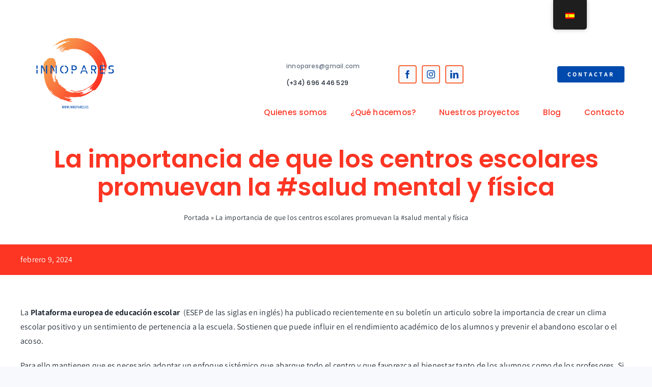

--- FILE ---
content_type: image/svg+xml
request_url: https://innopares.es/wp-content/uploads/2023/01/logoINNOPARES.svg
body_size: 26049
content:
<?xml version="1.0" encoding="UTF-8"?> <svg xmlns="http://www.w3.org/2000/svg" xmlns:xlink="http://www.w3.org/1999/xlink" width="500" zoomAndPan="magnify" viewBox="0 0 375 374.999991" height="500" preserveAspectRatio="xMidYMid meet" version="1.0"><defs><g></g><clipPath id="04058d0915"><path d="M 78.386719 77.769531 L 296.601562 77.769531 L 296.601562 297.519531 L 78.386719 297.519531 Z M 78.386719 77.769531 " clip-rule="nonzero"></path></clipPath><clipPath id="cd6ef011a2"><path d="M 78.78125 181.992188 C 79.199219 178.261719 78.945312 174.476562 79.304688 170.722656 C 79.441406 169.238281 79.695312 167.769531 80.070312 166.328125 C 81.128906 162.351562 83.214844 158.988281 86.210938 156.171875 C 86.699219 155.707031 87.292969 155.367188 87.941406 155.183594 C 88.550781 155 89.191406 154.75 89.679688 154.359375 C 90.410156 153.773438 91.121094 153.109375 90.738281 151.953125 C 90.660156 151.714844 90.863281 151.277344 91.078125 151.0625 C 91.464844 150.667969 91.910156 150.332031 92.394531 150.074219 C 94.746094 148.847656 97.105469 147.644531 99.484375 146.484375 C 99.941406 146.261719 100.449219 146.160156 100.957031 146.199219 C 101.824219 146.289062 102.660156 146.589844 103.523438 146.714844 C 104.132812 146.800781 104.753906 146.804688 105.367188 146.71875 C 106.164062 146.605469 106.953125 146.191406 107.734375 146.21875 C 108.773438 146.265625 109.800781 146.46875 110.78125 146.820312 C 113.625 147.808594 116.128906 149.582031 118.003906 151.941406 C 118.191406 152.199219 118.265625 152.523438 118.214844 152.839844 C 118.082031 153.492188 118.113281 154.09375 118.417969 154.683594 C 118.699219 155.230469 118.933594 155.808594 119.253906 156.332031 C 120.816406 158.871094 121.621094 161.617188 121.769531 164.601562 C 121.902344 167.253906 121.988281 169.890625 121.21875 172.46875 C 120.867188 173.652344 120.53125 174.867188 119.367188 175.609375 C 119.117188 175.769531 118.949219 176.175781 118.902344 176.492188 C 118.800781 177.140625 118.816406 177.804688 118.769531 178.460938 C 118.75 178.992188 118.699219 179.523438 118.609375 180.046875 C 118.566406 180.277344 118.335938 180.472656 118.191406 180.683594 C 118.007812 180.546875 117.796875 180.433594 117.652344 180.269531 C 117.265625 179.8125 116.851562 179.828125 116.613281 180.378906 C 116.464844 180.738281 116.359375 181.113281 116.292969 181.492188 C 116.082031 182.546875 115.839844 183.621094 115.066406 184.386719 C 114.078125 185.367188 113.855469 186.519531 113.953125 187.820312 C 114.078125 189.507812 113.578125 191.097656 113.125 192.691406 C 113.054688 192.933594 112.863281 193.140625 112.664062 193.472656 C 112.539062 193.214844 112.46875 193.128906 112.46875 193.042969 C 112.457031 192.214844 112.46875 191.390625 112.453125 190.566406 C 112.453125 190.328125 112.441406 190.042969 112.316406 189.863281 C 112.246094 189.765625 112.152344 189.683594 112.046875 189.621094 C 111.941406 189.558594 111.820312 189.523438 111.699219 189.511719 C 111.539062 189.511719 111.3125 189.773438 111.242188 189.96875 C 111.132812 190.257812 111.09375 190.566406 111.128906 190.875 C 111.257812 191.800781 111.144531 192.6875 111.003906 193.609375 C 110.800781 195.003906 110.789062 196.433594 110.734375 197.847656 C 110.660156 199.726562 110.027344 201.382812 108.914062 202.886719 C 108.714844 203.15625 108.523438 203.59375 108.605469 203.878906 C 108.8125 204.5625 109.101562 205.214844 109.472656 205.824219 C 109.847656 206.457031 109.882812 206.605469 109.273438 207.023438 C 108.742188 207.394531 108.503906 207.835938 108.710938 208.492188 C 109.023438 209.480469 109.226562 210.507812 109.601562 211.46875 C 110.78125 214.488281 112.019531 217.480469 113.238281 220.484375 C 113.382812 220.835938 113.582031 221.175781 113.691406 221.539062 C 113.707031 221.625 113.699219 221.714844 113.667969 221.800781 C 113.640625 221.882812 113.59375 221.960938 113.527344 222.019531 C 112.910156 222.390625 112.808594 222.582031 113.0625 223.265625 C 113.269531 223.820312 113.476562 224.378906 113.722656 224.910156 C 114.027344 225.574219 114.433594 226.160156 115.171875 226.421875 C 115.605469 226.574219 115.753906 226.886719 115.683594 227.339844 C 115.609375 227.816406 115.804688 228.183594 116.207031 228.4375 C 116.691406 228.742188 117.167969 229.0625 117.671875 229.328125 C 117.882812 229.441406 118.308594 229.542969 118.371094 229.453125 C 118.53125 229.238281 118.65625 228.871094 118.582031 228.632812 C 118.136719 227.167969 117.765625 225.652344 117.101562 224.285156 C 116.273438 222.53125 115.617188 220.703125 115.132812 218.824219 C 115.011719 218.359375 115.113281 217.832031 115.113281 217.339844 L 115.351562 217.308594 C 115.476562 217.550781 115.582031 217.800781 115.671875 218.058594 C 116.164062 219.914062 116.613281 221.769531 117.140625 223.613281 C 117.316406 224.234375 117.632812 224.820312 117.949219 225.382812 C 118.167969 225.777344 118.566406 225.878906 118.949219 225.582031 C 119.363281 225.265625 119.59375 225.449219 119.730469 225.839844 C 119.820312 226.089844 119.820312 226.359375 119.875 226.617188 C 119.96875 227.074219 119.996094 227.566406 120.203125 227.96875 C 120.308594 228.183594 120.738281 228.332031 121.011719 228.320312 C 121.179688 228.3125 121.4375 227.949219 121.46875 227.730469 C 121.519531 227.316406 121.527344 226.851562 121.386719 226.464844 C 120.695312 224.53125 120.046875 222.570312 119.199219 220.703125 C 117.628906 217.238281 117.246094 213.65625 117.933594 209.96875 C 118.273438 208.136719 118.875 206.351562 119.363281 204.542969 C 119.476562 204.132812 119.609375 203.726562 119.742188 203.316406 L 119.914062 203.328125 C 119.980469 203.488281 120.09375 203.644531 120.109375 203.8125 C 120.210938 205.035156 120.300781 206.257812 120.378906 207.480469 C 120.546875 210.164062 120.589844 212.863281 120.90625 215.53125 C 121.089844 217.085938 121.683594 218.59375 122.152344 220.109375 C 122.226562 220.34375 122.613281 220.484375 122.851562 220.671875 C 123.011719 220.429688 123.285156 220.203125 123.304688 219.953125 C 123.347656 219.28125 123.683594 218.789062 124.109375 218.34375 C 124.601562 217.816406 124.71875 217.265625 124.410156 216.597656 C 124.246094 216.195312 124.105469 215.785156 123.988281 215.371094 L 124.140625 215.308594 C 124.199219 215.382812 124.285156 215.453125 124.308594 215.539062 C 124.605469 216.664062 124.960938 217.785156 125.164062 218.929688 C 125.324219 219.828125 125.429688 220.042969 126.351562 220.167969 C 126.449219 220.1875 126.542969 220.21875 126.632812 220.257812 C 126.632812 220.6875 126.542969 221.117188 126.648438 221.488281 C 127.195312 223.445312 127.730469 225.410156 128.386719 227.332031 C 129.5625 230.78125 131.375 233.90625 133.523438 236.828125 C 134.308594 237.894531 135.28125 238.820312 136.195312 239.78125 C 137.585938 241.242188 138.964844 242.714844 140.421875 244.105469 C 141.292969 244.9375 142.296875 245.632812 143.261719 246.355469 C 143.492188 246.53125 143.8125 246.585938 144.089844 246.695312 C 144.128906 246.636719 144.167969 246.578125 144.207031 246.519531 C 144.058594 246.257812 143.957031 245.945312 143.753906 245.746094 C 142.710938 244.730469 141.648438 243.730469 140.574219 242.746094 C 139.460938 241.742188 138.324219 240.769531 137.203125 239.777344 C 136.898438 239.507812 136.820312 239.230469 137.136719 238.878906 C 137.261719 238.742188 137.253906 238.460938 137.234375 238.257812 C 137.195312 237.992188 137.136719 237.726562 137.058594 237.46875 L 137.222656 237.355469 C 137.445312 237.539062 137.695312 237.699219 137.878906 237.917969 C 138.980469 239.21875 140.097656 240.503906 141.144531 241.851562 C 142.609375 243.734375 144.347656 245.34375 146.210938 246.789062 C 148.601562 248.644531 151.132812 250.316406 153.578125 252.097656 C 154.730469 252.9375 155.96875 253.730469 156.273438 255.292969 C 156.300781 255.503906 156.308594 255.714844 156.300781 255.925781 C 156.109375 255.925781 155.914062 255.910156 155.722656 255.871094 C 155.320312 255.761719 154.90625 255.691406 154.734375 256.171875 C 154.308594 257.375 155.28125 258.4375 156.589844 258.164062 C 156.5 258.054688 156.421875 257.9375 156.359375 257.808594 C 156.28125 257.582031 156.238281 257.347656 156.179688 257.113281 C 156.378906 257.167969 156.59375 257.183594 156.769531 257.277344 C 158.949219 258.449219 161.09375 259.683594 163.304688 260.792969 C 164.667969 261.476562 166.121094 261.976562 167.535156 262.539062 C 167.863281 262.667969 168.136719 262.644531 168.15625 262.15625 C 168.175781 261.574219 168.316406 261.507812 168.828125 261.773438 C 169.035156 261.863281 169.226562 261.988281 169.390625 262.144531 C 169.835938 262.648438 170.253906 263.171875 170.675781 263.695312 C 171.128906 264.269531 171.410156 264.300781 171.894531 263.773438 C 172.148438 263.5 172.390625 263.402344 172.757812 263.574219 C 173.191406 263.800781 173.648438 263.980469 174.121094 264.109375 C 174.40625 264.179688 174.886719 264.1875 175.015625 264.015625 C 175.5625 263.304688 176.101562 263.566406 176.679688 263.894531 C 176.984375 264.0625 177.285156 264.238281 177.605469 264.375 C 178.910156 264.945312 180.234375 265.425781 181.695312 265.089844 C 182.289062 264.953125 182.386719 264.707031 182.140625 264.160156 C 182.019531 263.886719 181.929688 263.59375 181.769531 263.160156 C 182.179688 263.246094 182.394531 263.273438 182.605469 263.332031 C 184.394531 263.847656 186.21875 263.738281 188.042969 263.644531 C 190.089844 263.542969 192.121094 263.492188 194.066406 264.398438 C 194.847656 264.761719 195.722656 264.941406 196.570312 265.140625 C 197.1875 265.285156 197.617188 265.015625 197.71875 264.53125 C 197.859375 263.894531 198.019531 263.828125 198.601562 264.160156 C 198.761719 264.25 198.914062 264.347656 199.074219 264.4375 C 199.828125 264.851562 200.027344 264.832031 200.625 264.214844 C 200.894531 263.933594 201.148438 263.914062 201.496094 264.074219 C 203.15625 264.832031 204.671875 264.558594 206.042969 263.378906 C 206.382812 263.085938 206.753906 262.894531 207.210938 263.148438 C 208.585938 263.914062 209.976562 263.503906 211.378906 263.21875 C 212.070312 263.078125 212.773438 263.007812 213.480469 263.011719 C 213.703125 263.011719 214.097656 263.328125 214.113281 263.527344 C 214.136719 263.777344 213.910156 264.222656 213.699219 264.292969 C 212.738281 264.609375 211.746094 264.816406 210.769531 265.070312 C 210.570312 265.125 210.378906 265.210938 210.1875 265.28125 C 210.203125 265.351562 210.214844 265.421875 210.230469 265.492188 C 210.417969 265.53125 210.605469 265.554688 210.796875 265.570312 C 211.40625 265.59375 212.011719 265.605469 212.617188 265.625 C 212.886719 265.632812 213.152344 265.660156 213.417969 265.664062 C 214.277344 265.683594 215.140625 265.644531 215.992188 265.726562 C 216.371094 265.761719 216.734375 266.035156 217.09375 266.203125 C 217.070312 266.28125 217.046875 266.355469 217.023438 266.433594 C 216.585938 266.394531 216.144531 266.296875 215.71875 266.339844 C 215.390625 266.371094 215.085938 266.515625 214.855469 266.75 C 214.773438 266.839844 215.042969 267.242188 215.15625 267.511719 C 215.230469 267.6875 215.394531 267.898438 215.347656 268.035156 C 215.300781 268.171875 215.042969 268.269531 214.863281 268.292969 C 213.566406 268.460938 212.261719 268.570312 210.96875 268.761719 C 209.378906 268.996094 207.792969 269.261719 206.214844 269.558594 C 205.644531 269.664062 205 269.726562 204.640625 270.425781 C 205.519531 270.726562 206.359375 270.765625 207.226562 270.734375 C 208.40625 270.6875 209.519531 270.296875 210.734375 270.308594 C 212.5 270.324219 214.28125 270.035156 216.03125 269.738281 C 217.890625 269.425781 219.71875 268.921875 221.570312 268.558594 C 223.339844 268.222656 225.019531 267.539062 226.523438 266.546875 C 229.191406 264.777344 232.121094 263.539062 235.03125 262.285156 C 237.902344 261.046875 240.832031 259.949219 243.410156 258.148438 C 244.382812 257.472656 245.289062 256.703125 246.195312 255.9375 C 246.386719 255.777344 246.539062 255.574219 246.636719 255.347656 C 246.734375 255.117188 246.777344 254.867188 246.757812 254.617188 C 246.625 254.621094 246.492188 254.640625 246.363281 254.667969 C 245.664062 254.886719 244.972656 255.125 244.269531 255.328125 C 244.125 255.371094 243.941406 255.300781 243.777344 255.28125 C 243.800781 255.113281 243.847656 254.949219 243.914062 254.792969 C 244.078125 254.546875 244.257812 254.308594 244.453125 254.082031 C 244.191406 254.019531 244.082031 254 243.964844 253.957031 C 243.78125 253.902344 243.605469 253.835938 243.425781 253.769531 C 243.515625 253.554688 243.546875 253.273438 243.707031 253.152344 C 244.003906 252.902344 244.386719 252.78125 244.707031 252.5625 C 245.347656 252.128906 246.007812 251.710938 246.574219 251.191406 C 246.78125 251 246.742188 250.539062 246.820312 250.199219 C 246.488281 250.261719 246.085938 250.222656 245.832031 250.398438 C 245.089844 250.914062 244.425781 251.53125 243.707031 252.074219 C 242.421875 253.054688 241.164062 254.074219 239.808594 254.949219 C 238.964844 255.511719 238.027344 255.917969 237.042969 256.152344 C 236.261719 256.324219 235.566406 256.449219 234.960938 257.03125 C 233.792969 258.152344 232.25 258.414062 230.730469 258.734375 C 230.851562 258.554688 231.015625 258.40625 231.207031 258.304688 C 233.0625 257.261719 234.914062 256.238281 236.761719 255.183594 C 238.183594 254.367188 239.351562 253.234375 240.445312 252.035156 C 240.59375 251.871094 240.699219 251.507812 240.617188 251.339844 C 240.535156 251.171875 240.148438 250.984375 239.96875 251.039062 C 239.214844 251.265625 238.648438 250.835938 238.058594 250.554688 C 237.546875 250.308594 237.527344 249.96875 237.921875 249.515625 C 238.316406 249.0625 238.757812 248.605469 239.160156 248.140625 C 239.929688 247.253906 240.730469 246.4375 241.949219 246.144531 C 242.339844 246.050781 242.679688 245.707031 243.011719 245.433594 C 243.191406 245.28125 243.292969 245.03125 243.445312 244.839844 C 244.371094 243.671875 245.695312 243.019531 246.855469 242.148438 C 247.527344 241.640625 248.082031 240.972656 248.648438 240.332031 C 248.785156 240.175781 248.75 239.859375 248.792969 239.613281 C 248.535156 239.664062 248.234375 239.644531 248.03125 239.777344 C 247.078125 240.410156 246.183594 241.140625 245.214844 241.738281 C 243.363281 242.886719 241.5 244.042969 239.578125 245.078125 C 237.277344 246.316406 234.917969 247.429688 232.574219 248.582031 C 229.40625 250.132812 226.226562 251.660156 223.066406 253.226562 C 222.738281 253.390625 222.519531 253.78125 222.25 254.066406 L 223.03125 254.746094 C 222.3125 254.984375 221.601562 255.207031 220.902344 255.460938 C 216.960938 256.875 213.03125 258.324219 209.078125 259.699219 C 206.746094 260.496094 204.335938 261.03125 201.890625 261.289062 C 200.796875 261.414062 199.707031 261.601562 198.613281 261.734375 C 198.046875 261.800781 197.480469 261.835938 196.910156 261.835938 C 194.832031 261.828125 192.753906 261.757812 190.675781 261.792969 C 189.777344 261.808594 188.898438 261.933594 188.003906 261.65625 C 187.410156 261.46875 186.757812 261.453125 186.128906 261.371094 C 184.695312 261.1875 183.234375 261.097656 181.820312 260.8125 C 179.953125 260.429688 178.113281 259.929688 176.273438 259.421875 C 173.773438 258.734375 171.5 257.546875 169.367188 256.082031 C 169.222656 255.964844 169.085938 255.835938 168.953125 255.699219 C 169.105469 255.6875 169.253906 255.6875 169.402344 255.699219 C 170.453125 255.945312 171.492188 256.21875 172.546875 256.441406 C 173.523438 256.648438 174.515625 256.777344 175.488281 256.988281 C 176.558594 257.21875 177.605469 257.605469 178.683594 257.75 C 180.808594 258.042969 182.753906 258.851562 184.71875 259.625 C 185.269531 259.84375 185.722656 259.960938 186.222656 259.488281 C 186.609375 259.125 187.054688 259.09375 187.414062 259.640625 C 187.53125 259.820312 187.804688 259.941406 188.03125 259.988281 C 188.4375 260.058594 188.84375 260.101562 189.253906 260.113281 C 190.722656 260.203125 192.195312 260.277344 193.664062 260.378906 C 194.144531 260.410156 194.421875 260.277344 194.40625 259.742188 C 194.386719 259.277344 194.605469 259.085938 195.089844 259.125 C 195.585938 259.167969 196.078125 259.167969 196.574219 259.125 C 198.4375 258.976562 200.3125 259.417969 202.183594 258.792969 C 203.890625 258.226562 205.6875 257.917969 207.449219 257.5 C 208.273438 257.300781 209.09375 257.015625 209.933594 256.921875 C 211.292969 256.769531 212.671875 256.738281 214.039062 256.65625 C 214.457031 256.632812 214.765625 256.472656 214.773438 256.007812 C 214.785156 255.5 215.011719 255.484375 215.414062 255.648438 C 215.828125 255.808594 216.257812 255.933594 216.691406 256.019531 C 216.765625 256.035156 216.996094 255.726562 216.976562 255.703125 C 216.429688 254.996094 217.050781 254.804688 217.488281 254.582031 C 221.015625 252.792969 224.597656 251.097656 228.074219 249.214844 C 230.785156 247.75 233.386719 246.082031 236.007812 244.445312 C 237.523438 243.519531 238.992188 242.511719 240.398438 241.421875 C 242.425781 239.824219 244.449219 238.195312 246.304688 236.402344 C 248.382812 234.414062 250.34375 232.304688 252.179688 230.085938 C 254.828125 226.851562 256.925781 223.238281 258.835938 219.515625 C 260.832031 215.660156 262.40625 211.597656 263.53125 207.402344 C 264 205.65625 264.179688 203.835938 264.601562 202.078125 C 264.953125 200.585938 265.074219 199.046875 264.960938 197.519531 C 264.953125 197.394531 265.011719 197.28125 265.015625 197.15625 C 265.054688 196.261719 265.113281 195.367188 265.121094 194.472656 C 265.128906 193.191406 264.996094 191.902344 265.121094 190.636719 C 265.179688 189.964844 265.335938 189.335938 265.03125 188.695312 C 264.859375 188.335938 264.992188 188.089844 265.3125 187.867188 C 265.515625 187.730469 265.773438 187.496094 265.785156 187.292969 C 265.839844 186.609375 265.816406 185.917969 265.714844 185.238281 C 265.394531 183.4375 264.726562 181.691406 265.042969 179.796875 C 265.097656 179.34375 265.007812 178.890625 264.78125 178.496094 C 263.574219 176.402344 263.300781 174.035156 262.726562 171.753906 C 262.1875 169.59375 261.460938 167.527344 259.800781 165.917969 C 259.429688 165.5625 259.136719 165.136719 258.933594 164.667969 C 256.96875 159.894531 254.261719 155.550781 251.347656 151.320312 C 249.085938 148.03125 246.628906 144.898438 243.824219 142.066406 C 241.664062 139.894531 239.316406 137.914062 237.109375 135.789062 C 234.785156 133.546875 232.234375 131.589844 229.632812 129.699219 C 228.226562 128.675781 226.765625 127.738281 225.027344 127.335938 C 224.574219 127.230469 224.257812 127.3125 224.0625 127.726562 C 223.867188 128.140625 223.566406 128.125 223.246094 127.964844 C 222.628906 127.652344 222.019531 127.320312 221.429688 126.957031 C 221.1875 126.804688 221.015625 126.546875 220.707031 126.226562 C 221.480469 126.445312 222.070312 126.667969 222.683594 126.753906 C 222.941406 126.789062 223.238281 126.535156 223.515625 126.410156 C 223.347656 126.136719 223.242188 125.738281 222.996094 125.609375 C 221.359375 124.742188 219.714844 123.886719 218.039062 123.105469 C 212.511719 120.527344 206.824219 118.414062 200.839844 117.152344 C 199.585938 116.886719 198.34375 116.566406 197.082031 116.371094 C 195.554688 116.136719 193.992188 116.09375 192.480469 115.8125 C 190.570312 115.445312 188.628906 115.289062 186.6875 115.347656 C 184.65625 115.421875 182.609375 115.207031 180.582031 115.285156 C 178.382812 115.371094 176.1875 115.625 173.996094 115.839844 C 172.820312 115.957031 171.648438 116.117188 170.484375 116.320312 C 169.0625 116.566406 167.652344 116.875 166.238281 117.171875 C 165.484375 117.332031 164.734375 117.519531 163.988281 117.722656 C 163.585938 117.828125 163.460938 118.082031 163.589844 118.519531 C 163.699219 118.890625 163.675781 119.304688 163.726562 119.855469 C 163.953125 119.867188 164.3125 119.980469 164.601562 119.878906 C 165.21875 119.675781 165.816406 119.40625 166.382812 119.082031 C 167.472656 118.453125 167.882812 118.386719 169.230469 118.878906 C 168.746094 119.09375 168.355469 119.308594 167.933594 119.445312 C 167.101562 119.707031 166.242188 119.886719 165.417969 120.167969 C 163.652344 120.765625 161.863281 120.621094 160.066406 120.433594 C 159.964844 120.421875 159.804688 120.320312 159.792969 120.242188 C 159.785156 120.175781 159.796875 120.109375 159.816406 120.046875 C 159.839844 119.984375 159.878906 119.925781 159.925781 119.878906 C 160.066406 119.777344 160.269531 119.761719 160.4375 119.695312 C 160.992188 119.464844 161.539062 119.21875 161.929688 118.539062 C 160.640625 118.75 159.46875 118.886719 158.324219 119.148438 C 157.3125 119.394531 156.316406 119.699219 155.339844 120.066406 C 155.015625 120.179688 154.546875 120.40625 154.476562 120.667969 C 154.125 121.992188 153.085938 122.277344 151.984375 122.679688 C 150.046875 123.382812 148.175781 124.253906 146.277344 125.054688 C 145.445312 125.402344 144.621094 125.761719 143.785156 126.089844 C 143.613281 126.15625 143.332031 126.171875 143.210938 126.074219 C 142.757812 125.714844 142.925781 124.851562 143.457031 124.582031 C 144.035156 124.285156 144.589844 123.933594 145.179688 123.664062 C 146.417969 123.097656 147.667969 122.566406 148.917969 122.019531 C 149.359375 121.828125 149.65625 121.945312 149.847656 122.40625 C 150.023438 122.847656 150.40625 122.964844 150.808594 122.804688 C 151.460938 122.550781 152.089844 122.246094 152.6875 121.886719 C 152.933594 121.734375 153.234375 121.304688 153.179688 121.082031 C 153.03125 120.476562 153.304688 120.308594 153.777344 120.179688 C 154.488281 119.988281 155.207031 119.808594 155.902344 119.574219 C 156.316406 119.433594 156.554688 119.09375 156.429688 118.648438 C 156.289062 118.171875 155.851562 118.292969 155.542969 118.378906 C 153.492188 118.953125 151.402344 119.429688 149.417969 120.171875 C 144.726562 121.933594 140.089844 123.824219 135.429688 125.660156 C 135.1875 125.757812 134.933594 125.832031 134.691406 125.910156 C 134.671875 125.859375 134.648438 125.808594 134.625 125.757812 C 134.785156 125.609375 134.960938 125.476562 135.148438 125.363281 C 135.628906 125.140625 136.152344 124.992188 136.609375 124.734375 C 137.125 124.457031 137.605469 124.117188 138.035156 123.722656 C 138.332031 123.4375 138.210938 123.152344 137.738281 123.15625 C 137.386719 123.15625 137.035156 123.15625 136.683594 123.15625 L 136.652344 122.933594 C 137.058594 122.757812 137.453125 122.539062 137.871094 122.417969 C 139.375 121.984375 140.886719 121.59375 142.394531 121.167969 C 144.949219 120.445312 147.0625 119.027344 148.785156 117.015625 C 149.042969 116.71875 149.226562 116.355469 149.527344 115.898438 C 148.984375 115.898438 148.578125 115.808594 148.230469 115.914062 C 147.378906 116.179688 146.542969 116.511719 145.71875 116.859375 C 142.421875 118.257812 139.171875 119.761719 135.699219 120.707031 C 135.078125 120.878906 134.417969 120.894531 133.777344 120.984375 C 133.757812 120.910156 133.734375 120.832031 133.714844 120.757812 C 134.023438 120.566406 134.320312 120.355469 134.640625 120.195312 C 136.519531 119.253906 138.382812 118.285156 140.289062 117.398438 C 143.355469 115.96875 146.453125 114.605469 149.527344 113.191406 C 151.359375 112.347656 153.175781 111.460938 154.992188 110.574219 C 155.117188 110.515625 155.214844 110.378906 155.429688 110.179688 C 155.242188 110.167969 155.058594 110.167969 154.871094 110.179688 C 153.949219 110.359375 153.007812 110.488281 152.105469 110.746094 C 149.921875 111.363281 147.757812 112.058594 145.578125 112.714844 C 143.289062 113.410156 141.089844 114.285156 139.058594 115.59375 C 137.550781 116.5625 135.925781 117.359375 134.121094 117.644531 C 133.886719 117.679688 133.636719 117.59375 133.398438 117.566406 C 133.398438 117.5 133.398438 117.433594 133.398438 117.367188 C 133.820312 117.09375 134.292969 116.867188 134.652344 116.523438 C 134.898438 116.277344 135.179688 115.847656 135.125 115.558594 C 135.03125 115.050781 135.234375 114.816406 135.585938 114.605469 C 136.519531 114.0625 137.5 113.597656 138.394531 112.996094 C 139.308594 112.394531 140.167969 111.707031 140.953125 110.945312 C 141.316406 110.566406 141.777344 110.292969 142.28125 110.164062 C 142.847656 110.011719 143.460938 109.910156 143.9375 109.605469 C 145 108.921875 146 108.136719 147.011719 107.371094 C 147.195312 107.234375 147.308594 107 147.453125 106.804688 L 147.390625 106.589844 C 146.96875 106.636719 146.523438 106.597656 146.136719 106.742188 C 144.5625 107.347656 142.996094 107.984375 141.441406 108.652344 C 138.171875 110.0625 134.921875 111.523438 131.640625 112.914062 C 130.109375 113.566406 128.53125 114.117188 126.960938 114.671875 C 126.8125 114.71875 126.660156 114.738281 126.507812 114.726562 C 126.355469 114.714844 126.207031 114.671875 126.066406 114.601562 C 125.699219 114.351562 125.355469 114.289062 124.980469 114.484375 C 124.1875 114.902344 123.402344 115.332031 122.621094 115.769531 C 121.957031 116.140625 121.304688 116.527344 120.648438 116.90625 C 120.605469 116.84375 120.566406 116.78125 120.527344 116.71875 C 121.230469 116.101562 121.875 115.386719 122.65625 114.878906 C 124.796875 113.496094 127.019531 112.238281 129.160156 110.847656 C 130.199219 110.171875 131.136719 109.316406 132.101562 108.53125 C 132.222656 108.429688 132.292969 108.25 132.386719 108.105469 L 132.273438 107.953125 L 127.347656 110.242188 C 127.308594 110.171875 127.273438 110.097656 127.234375 110.023438 C 127.382812 109.890625 127.535156 109.765625 127.695312 109.652344 C 128.445312 109.15625 129.175781 108.628906 129.960938 108.195312 C 133.710938 106.113281 137.464844 104.050781 141.230469 102.007812 C 142.398438 101.375 143.632812 100.871094 144.804688 100.25 C 145.050781 100.117188 145.144531 99.71875 145.308594 99.441406 C 144.992188 99.351562 144.652344 99.144531 144.359375 99.195312 C 143.683594 99.316406 143.019531 99.507812 142.378906 99.769531 C 140.378906 100.585938 138.371094 101.386719 136.425781 102.316406 C 134.433594 103.261719 132.511719 104.359375 130.550781 105.375 C 129.828125 105.746094 129.082031 106.085938 128.347656 106.441406 L 128.273438 106.304688 C 128.433594 106.152344 128.605469 106.007812 128.785156 105.882812 C 130.707031 104.753906 132.585938 103.53125 134.574219 102.527344 C 138.027344 100.777344 141.542969 99.148438 145.171875 97.789062 C 148.308594 96.613281 151.460938 95.472656 154.617188 94.335938 C 155.144531 94.144531 155.480469 93.902344 155.351562 93.273438 C 155.261719 92.855469 155.472656 92.613281 155.828125 92.386719 C 157.515625 91.28125 159.347656 90.777344 161.355469 90.988281 C 162.230469 91.082031 162.871094 90.828125 163.4375 90.117188 C 163.699219 89.785156 164.300781 89.488281 164.691406 89.542969 C 166.210938 89.761719 167.511719 89.230469 168.804688 88.59375 C 169.089844 88.453125 169.316406 88.195312 169.570312 87.992188 L 169.453125 87.730469 C 163.558594 88.253906 157.84375 89.785156 152.085938 91.078125 L 152.019531 90.890625 L 155.148438 89.332031 C 154.957031 89.21875 154.730469 89.175781 154.507812 89.210938 C 153.820312 89.285156 153.132812 89.375 152.445312 89.464844 C 152.101562 89.496094 151.761719 89.554688 151.425781 89.636719 C 149.667969 90.136719 147.890625 90.589844 146.164062 91.1875 C 141.578125 92.769531 137.121094 94.679688 132.738281 96.753906 C 129.769531 98.160156 126.847656 99.660156 123.902344 101.109375 C 123.421875 101.34375 122.925781 101.542969 122.289062 101.820312 C 122.421875 101.484375 122.511719 101.339844 122.535156 101.1875 C 122.570312 100.972656 122.648438 100.644531 122.550781 100.566406 C 122.394531 100.445312 122.09375 100.433594 121.882812 100.492188 C 121.492188 100.589844 121.113281 100.746094 120.761719 100.949219 C 119.433594 101.753906 118.078125 102.527344 116.824219 103.433594 C 115.503906 104.390625 114.105469 105.289062 113.277344 106.792969 C 113.113281 107.058594 112.875 107.265625 112.59375 107.398438 C 112.375 107.5 112.078125 107.4375 111.816406 107.449219 C 111.902344 107.226562 111.9375 106.957031 112.085938 106.789062 C 112.984375 105.855469 113.863281 104.890625 114.835938 104.039062 C 116.746094 102.363281 118.679688 100.707031 120.671875 99.132812 C 122.191406 97.929688 123.804688 96.839844 125.40625 95.738281 C 127.324219 94.417969 129.289062 93.164062 131.203125 91.832031 C 133.386719 90.316406 135.527344 88.738281 137.703125 87.210938 C 137.832031 87.128906 137.976562 87.074219 138.125 87.050781 C 138.277344 87.023438 138.429688 87.027344 138.578125 87.0625 C 139.90625 87.464844 140.96875 86.925781 141.875 86.085938 C 142.777344 85.246094 143.746094 84.777344 145.019531 84.902344 C 146.164062 85.011719 147.238281 84.625 148.265625 84.140625 C 149.828125 83.398438 151.355469 82.574219 152.960938 81.941406 C 153.996094 81.53125 155.105469 81.148438 156.28125 81.476562 C 156.625 81.585938 156.992188 81.574219 157.328125 81.449219 C 157.664062 81.320312 157.949219 81.085938 158.132812 80.777344 C 158.289062 80.539062 158.367188 80.238281 158.554688 80.035156 C 158.738281 79.832031 159.054688 79.585938 159.210938 79.644531 C 160.664062 80.183594 162 79.519531 163.351562 79.246094 C 164.675781 78.972656 165.945312 78.429688 167.257812 78.085938 C 167.847656 77.929688 168.585938 77.722656 169.03125 78.332031 C 169.378906 78.808594 169.769531 78.789062 170.214844 78.726562 C 171.929688 78.496094 173.640625 78.1875 175.363281 78.023438 C 177.035156 77.859375 178.71875 77.773438 180.398438 77.773438 C 183.75 77.773438 187.101562 77.851562 190.453125 77.898438 C 191.132812 77.90625 191.8125 77.867188 192.484375 77.917969 C 194.320312 78.050781 196.152344 78.269531 197.988281 78.363281 C 199.078125 78.417969 199.992188 78.609375 200.527344 79.699219 C 200.773438 80.210938 201.265625 80.378906 201.835938 80.113281 C 202.070312 79.988281 202.324219 79.90625 202.585938 79.875 C 203.828125 79.84375 205.117188 79.402344 206.289062 80.207031 C 206.332031 80.238281 206.410156 80.226562 206.46875 80.238281 C 207.519531 80.460938 208.570312 80.695312 209.621094 80.914062 C 210.933594 81.1875 212.265625 81.394531 213.558594 81.738281 C 214.851562 82.082031 216.152344 82.460938 217.121094 83.523438 C 217.339844 83.769531 217.699219 83.886719 218.003906 84.042969 C 218.414062 84.253906 218.84375 84.433594 219.253906 84.652344 C 219.625 84.851562 219.964844 85.136719 220.355469 85.304688 C 223.105469 86.472656 225.835938 87.6875 228.625 88.757812 C 232.007812 90.054688 235.484375 91.097656 238.722656 92.746094 C 240.730469 93.769531 242.734375 94.800781 244.359375 96.402344 C 246.136719 98.160156 248.085938 99.636719 250.433594 100.585938 C 251.09375 100.867188 251.640625 101.359375 251.984375 101.984375 C 252.808594 103.640625 254.175781 104.667969 255.679688 105.554688 C 257.492188 106.632812 259.101562 107.972656 260.621094 109.390625 C 262.835938 111.453125 264.976562 113.59375 267.039062 115.8125 C 269.105469 118.039062 271.066406 120.363281 272.992188 122.714844 C 274.273438 124.277344 275.476562 125.914062 276.597656 127.597656 C 278.5 130.453125 280.375 133.335938 282.136719 136.28125 C 283.410156 138.414062 284.464844 140.679688 285.648438 142.867188 C 286.871094 145.128906 288.207031 147.328125 289.34375 149.632812 C 289.957031 150.871094 290.304688 152.257812 290.667969 153.605469 C 291.03125 154.957031 291.148438 156.382812 291.976562 157.523438 C 292.632812 158.40625 293.089844 159.417969 293.316406 160.496094 C 293.441406 161.09375 293.488281 161.707031 293.582031 162.3125 C 293.839844 163.984375 294.113281 165.652344 294.367188 167.328125 C 294.652344 169.214844 295.289062 170.960938 296.433594 172.503906 C 296.679688 172.84375 296.660156 173.132812 296.371094 173.433594 C 295.628906 174.191406 295.460938 175.078125 295.75 176.09375 C 295.835938 176.390625 295.917969 176.867188 295.761719 177.027344 C 295.125 177.675781 295.128906 178.492188 294.953125 179.289062 C 294.8125 179.914062 294.953125 180.394531 295.242188 180.910156 C 295.585938 181.488281 295.878906 182.089844 296.121094 182.714844 C 296.394531 183.46875 296.234375 183.613281 295.414062 183.472656 C 295.042969 184.296875 294.761719 185.117188 295.027344 186.070312 C 295.265625 186.925781 295.125 187.785156 294.753906 188.589844 C 294.457031 189.222656 293.933594 189.40625 293.402344 189.074219 C 293.28125 189 293.21875 188.828125 293.128906 188.703125 C 293.265625 188.648438 293.417969 188.515625 293.535156 188.542969 C 294.136719 188.695312 294.230469 188.246094 294.359375 187.863281 C 294.414062 187.644531 294.445312 187.421875 294.449219 187.195312 C 294.535156 186.265625 294.855469 185.339844 294.335938 184.417969 C 294.222656 184.210938 294.285156 183.839844 294.382812 183.59375 C 294.789062 182.558594 294.691406 181.539062 294.363281 180.523438 C 294.230469 180.113281 294.132812 179.542969 293.550781 179.601562 C 292.972656 179.65625 293.148438 180.253906 292.996094 180.621094 C 292.902344 180.839844 292.683594 181.125 292.488281 181.152344 C 292.03125 181.210938 291.785156 181.441406 291.785156 181.851562 C 291.785156 183.28125 291.839844 184.714844 291.84375 186.148438 C 291.847656 186.542969 291.78125 186.9375 291.648438 187.308594 C 291.402344 187.957031 290.921875 188.546875 290.820312 189.207031 C 290.550781 190.863281 290.386719 192.535156 290.324219 194.214844 C 290.273438 196.121094 290.027344 197.960938 289.183594 199.6875 C 288.898438 200.269531 288.902344 200.839844 289.070312 201.464844 C 289.324219 202.410156 289.347656 203.375 288.859375 204.269531 C 288.746094 204.472656 288.511719 204.605469 288.265625 204.828125 C 288.195312 204.570312 288.148438 204.492188 288.15625 204.414062 C 288.34375 202.886719 287.84375 201.34375 288.296875 199.820312 C 288.382812 199.503906 288.421875 199.175781 288.421875 198.847656 C 288.472656 196.730469 288.527344 194.617188 288.546875 192.5 C 288.566406 190.4375 288.566406 188.375 288.546875 186.3125 C 288.53125 184.839844 288.5 183.359375 288.402344 181.886719 C 288.382812 181.5625 288.136719 181.121094 287.863281 180.960938 C 287.078125 180.496094 287 180.371094 287.585938 179.632812 C 287.914062 179.226562 287.816406 178.910156 287.574219 178.527344 C 287.347656 178.171875 287.09375 177.800781 287.003906 177.398438 C 286.835938 176.664062 286.84375 175.890625 286.660156 175.160156 C 286.125 173.007812 285.578125 170.859375 284.957031 168.734375 C 284.152344 165.984375 283.035156 163.355469 281.738281 160.804688 C 281.550781 160.433594 281.207031 160.148438 280.933594 159.824219 L 280.628906 159.925781 C 280.613281 160.347656 280.503906 160.792969 280.601562 161.183594 C 280.839844 162.230469 281.234375 163.246094 281.4375 164.296875 C 281.636719 165.347656 281.9375 166.351562 282.65625 167.1875 C 282.832031 167.414062 282.980469 167.660156 283.101562 167.917969 C 283.296875 168.289062 283.292969 168.59375 282.878906 168.859375 C 282.777344 168.9375 282.691406 169.03125 282.628906 169.140625 C 282.566406 169.253906 282.523438 169.375 282.507812 169.5 C 282.464844 169.988281 282.476562 170.476562 282.539062 170.960938 C 282.753906 172.664062 283.066406 174.355469 283.21875 176.0625 C 283.445312 178.554688 283.644531 181.058594 283.707031 183.558594 C 283.769531 186.105469 283.679688 188.660156 283.597656 191.210938 C 283.535156 193.160156 283.441406 195.113281 283.25 197.054688 C 283.046875 199.148438 282.71875 201.230469 282.433594 203.3125 C 282.246094 204.675781 282.109375 206.035156 281.832031 207.375 C 281.453125 209.222656 281.003906 211.0625 280.507812 212.882812 C 279.804688 215.492188 279.097656 218.105469 278.273438 220.679688 C 276.929688 224.789062 275.261719 228.785156 273.285156 232.628906 C 269.875 239.28125 265.667969 245.496094 260.753906 251.128906 C 259.769531 252.261719 258.683594 253.308594 257.636719 254.386719 C 257.066406 254.976562 256.515625 255.589844 255.890625 256.117188 C 255.679688 256.296875 255.269531 256.273438 254.953125 256.292969 C 254.375 256.328125 253.746094 256.1875 253.230469 256.375 C 252.59375 256.605469 252.058594 257.109375 251.464844 257.464844 C 251.175781 257.617188 250.875 257.75 250.570312 257.863281 L 250.570312 256.882812 C 250.097656 257.027344 249.582031 257.074219 249.191406 257.320312 C 247.300781 258.496094 245.429688 259.707031 243.574219 260.9375 C 241.085938 262.582031 238.640625 264.292969 236.136719 265.910156 C 232.15625 268.484375 228.117188 270.972656 223.804688 272.953125 C 221.589844 273.972656 219.292969 274.820312 217 275.648438 C 215.492188 276.191406 213.929688 276.574219 212.386719 277.007812 C 211.414062 277.28125 210.496094 277.796875 209.417969 277.589844 C 209.199219 277.546875 208.9375 277.71875 208.640625 277.808594 C 208.777344 278.054688 208.871094 278.210938 208.953125 278.371094 C 209.171875 278.804688 209.039062 279.113281 208.5625 279.164062 C 207.613281 279.28125 206.65625 279.414062 205.703125 279.429688 C 203.175781 279.460938 200.648438 279.359375 198.125 279.457031 C 196.789062 279.511719 195.472656 279.886719 194.140625 280.078125 C 193.636719 280.152344 193.117188 280.128906 192.601562 280.140625 C 191.652344 280.167969 190.59375 279.925781 189.78125 280.273438 C 188.410156 280.859375 187.023438 280.796875 185.675781 280.730469 C 183.480469 280.621094 181.304688 280.183594 179.113281 279.941406 C 178.558594 279.882812 177.925781 279.738281 177.308594 280.304688 L 178.738281 281.214844 L 178.65625 281.414062 C 177.675781 281.277344 176.6875 281.191406 175.726562 280.988281 C 174.910156 280.8125 174.871094 280.574219 175.46875 279.921875 C 175.304688 279.828125 175.164062 279.675781 175.003906 279.660156 C 174.117188 279.535156 173.226562 279.382812 172.335938 279.375 C 171.996094 279.375 171.601562 279.675781 171.332031 279.941406 C 170.992188 280.273438 170.65625 280.367188 170.21875 280.242188 C 169.835938 280.113281 169.441406 280.003906 169.042969 279.921875 C 167.734375 279.699219 166.421875 279.503906 165.113281 279.304688 C 164.519531 279.210938 163.925781 279.125 163.332031 279.035156 L 163.285156 279.210938 C 163.734375 279.4375 164.167969 279.71875 164.644531 279.886719 C 165.835938 280.304688 167.0625 280.628906 168.242188 281.078125 C 169.132812 281.417969 169.980469 281.882812 170.828125 282.328125 C 170.984375 282.414062 171.039062 282.679688 171.144531 282.863281 C 170.957031 282.953125 170.773438 283.117188 170.582031 283.121094 C 170.328125 283.128906 170.070312 282.992188 169.808594 282.957031 C 169.492188 282.917969 169.167969 282.921875 168.851562 282.90625 L 168.804688 283.152344 L 170.125 283.664062 L 170.078125 283.886719 C 169.730469 283.871094 169.382812 283.835938 169.039062 283.78125 C 168.085938 283.582031 167.132812 283.367188 166.1875 283.128906 C 164.574219 282.726562 162.960938 282.308594 161.351562 281.882812 C 160 281.523438 158.65625 281.140625 157.304688 280.769531 C 156.285156 280.492188 155.265625 280.222656 154.238281 279.972656 C 153.433594 279.773438 152.621094 279.585938 151.804688 279.4375 C 151.636719 279.410156 151.433594 279.59375 151.242188 279.679688 C 151.332031 279.875 151.375 280.132812 151.523438 280.246094 C 151.832031 280.476562 152.195312 280.632812 152.539062 280.808594 C 155.96875 282.601562 159.648438 283.710938 163.375 284.675781 C 164.808594 285.046875 166.257812 285.355469 167.6875 285.738281 C 169.136719 286.125 170.582031 286.535156 172.011719 286.972656 C 173.125 287.320312 174.210938 287.71875 175.296875 288.121094 C 175.441406 288.175781 175.53125 288.367188 175.644531 288.492188 C 175.554688 288.558594 175.464844 288.667969 175.363281 288.679688 C 174.375 288.816406 173.382812 288.945312 172.386719 289.058594 C 172.015625 289.101562 171.476562 288.957031 171.445312 289.460938 C 171.433594 289.667969 171.96875 289.921875 172.269531 290.132812 C 172.34375 290.1875 172.472656 290.152344 172.570312 290.183594 C 173.03125 290.34375 173.511719 290.46875 173.941406 290.679688 C 174.179688 290.804688 174.339844 291.074219 174.535156 291.277344 L 174.402344 291.449219 C 174.207031 291.441406 174.007812 291.417969 173.816406 291.375 C 173.058594 291.144531 172.320312 290.8125 171.542969 290.679688 C 170.683594 290.53125 169.808594 290.484375 168.9375 290.542969 C 168.234375 290.589844 168.070312 291.101562 168.578125 291.597656 C 169.023438 292.042969 169.519531 292.546875 170.089844 292.730469 C 171.535156 293.203125 173.03125 293.507812 174.507812 293.882812 C 175.410156 294.109375 176.332031 294.285156 177.207031 294.59375 C 177.671875 294.757812 178.058594 295.144531 178.460938 295.460938 C 178.503906 295.511719 178.53125 295.574219 178.550781 295.636719 C 178.566406 295.699219 178.566406 295.765625 178.554688 295.832031 C 178.542969 295.898438 178.367188 295.964844 178.261719 295.976562 C 178.078125 296.007812 177.890625 296 177.707031 295.957031 C 176.402344 295.546875 175.097656 295.160156 173.703125 295.226562 C 173.539062 295.210938 173.378906 295.175781 173.222656 295.121094 C 172.085938 294.875 170.957031 294.605469 169.8125 294.40625 C 169.382812 294.332031 168.925781 294.429688 168.484375 294.449219 L 168.460938 294.679688 C 168.652344 294.78125 168.832031 294.9375 169.03125 294.976562 C 170.320312 295.203125 171.609375 295.402344 172.898438 295.617188 C 173.140625 295.644531 173.375 295.707031 173.597656 295.804688 C 174.1875 296.089844 174.761719 296.398438 175.328125 296.714844 C 175.597656 296.863281 175.84375 297.054688 176.101562 297.222656 C 176.078125 297.289062 176.058594 297.347656 176.035156 297.414062 C 175.78125 297.414062 175.523438 297.460938 175.28125 297.414062 C 174.089844 297.167969 172.894531 296.90625 171.710938 296.617188 C 169.308594 296.027344 166.910156 295.40625 164.503906 294.816406 C 163.019531 294.453125 161.550781 294.035156 160.046875 293.828125 C 159.191406 293.703125 158.5625 293.40625 158.082031 292.75 C 157.835938 292.394531 157.511719 292.105469 157.132812 291.898438 C 156.753906 291.691406 156.332031 291.574219 155.902344 291.554688 C 154.558594 291.484375 153.230469 290.980469 151.851562 291.390625 C 151.585938 291.46875 151.207031 291.300781 150.925781 291.15625 C 150.195312 290.792969 149.453125 290.433594 148.78125 289.976562 C 147.5625 289.152344 146.191406 288.589844 144.746094 288.324219 C 143.632812 288.109375 142.507812 287.925781 141.394531 287.6875 C 140.882812 287.578125 140.402344 287.304688 139.886719 287.222656 C 139.171875 287.113281 139.023438 287.363281 139.304688 288.027344 C 139.402344 288.265625 139.457031 288.523438 139.535156 288.769531 L 139.367188 288.871094 C 139.21875 288.785156 138.988281 288.734375 138.9375 288.605469 C 138.648438 287.914062 138.039062 287.652344 137.4375 287.335938 C 137.238281 287.230469 137.003906 286.851562 137.050781 286.671875 C 137.25 285.945312 136.828125 285.683594 136.3125 285.40625 C 134.765625 284.574219 133.191406 283.78125 131.707031 282.851562 C 128.640625 280.933594 125.578125 279.015625 122.609375 276.953125 C 120.332031 275.375 118.195312 273.59375 116.007812 271.890625 C 115.425781 271.4375 114.800781 271 114.339844 270.4375 C 112.402344 268.042969 110.492188 265.628906 108.621094 263.1875 C 107.035156 261.113281 105.488281 259.011719 103.554688 257.234375 C 103.367188 257.042969 103.152344 256.882812 102.921875 256.753906 C 102.753906 256.667969 102.535156 256.695312 102.339844 256.675781 C 102.328125 256.867188 102.253906 257.082031 102.3125 257.25 C 102.4375 257.554688 102.59375 257.84375 102.773438 258.117188 C 104.566406 260.972656 106.660156 263.625 109.023438 266.019531 C 110.691406 267.722656 112.5 269.292969 114.242188 270.917969 C 115.609375 272.195312 116.949219 273.503906 118.351562 274.738281 C 120.214844 276.375 122.140625 277.945312 124.015625 279.5625 C 124.289062 279.800781 124.433594 280.183594 124.632812 280.503906 L 124.449219 280.675781 C 124.148438 280.53125 123.820312 280.429688 123.554688 280.230469 C 120.078125 277.671875 116.570312 275.148438 113.148438 272.515625 C 111.171875 270.992188 109.328125 269.296875 107.429688 267.667969 C 106.382812 266.765625 105.554688 265.761719 105.609375 264.234375 C 105.632812 263.492188 104.984375 262.925781 104.382812 263.105469 C 103.78125 263.28125 103.484375 263.011719 103.183594 262.625 C 102.0625 261.1875 100.925781 259.761719 99.847656 258.292969 C 96.667969 254.023438 93.867188 249.492188 91.464844 244.742188 C 88.6875 239.203125 86.460938 233.402344 84.824219 227.425781 C 83.6875 223.277344 82.722656 219.101562 82.0625 214.851562 C 81.957031 214.167969 81.75 213.5 81.664062 212.816406 C 81.488281 211.417969 81.351562 210.011719 81.222656 208.605469 C 81.0625 206.808594 80.921875 205.015625 80.78125 203.21875 C 80.746094 202.808594 80.742188 202.398438 80.707031 201.988281 C 80.574219 200.417969 80.460938 198.84375 80.285156 197.277344 C 80.226562 196.75 80.109375 196.179688 79.851562 195.726562 C 78.953125 194.144531 78.449219 192.453125 78.457031 190.644531 C 78.5 187.769531 78.457031 184.898438 78.78125 181.992188 Z M 78.78125 181.992188 " clip-rule="nonzero"></path></clipPath><linearGradient x1="1897.420253" gradientTransform="matrix(-0.123584, 0, 0, 0.123729, 296.603447, 77.774048)" y1="190.740511" x2="-126.395195" gradientUnits="userSpaceOnUse" y2="1593.126223" id="5fd72bb759"><stop stop-opacity="1" stop-color="rgb(96.499634%, 70.599365%, 34.498596%)" offset="0"></stop><stop stop-opacity="1" stop-color="rgb(96.499634%, 70.599365%, 34.498596%)" offset="0.0625"></stop><stop stop-opacity="1" stop-color="rgb(96.508789%, 70.429993%, 34.428406%)" offset="0.0703125"></stop><stop stop-opacity="1" stop-color="rgb(96.533203%, 69.993591%, 34.2453%)" offset="0.0742187"></stop><stop stop-opacity="1" stop-color="rgb(96.548462%, 69.725037%, 34.133911%)" offset="0.078125"></stop><stop stop-opacity="1" stop-color="rgb(96.563721%, 69.454956%, 34.020996%)" offset="0.0820312"></stop><stop stop-opacity="1" stop-color="rgb(96.578979%, 69.186401%, 33.908081%)" offset="0.0859375"></stop><stop stop-opacity="1" stop-color="rgb(96.594238%, 68.916321%, 33.795166%)" offset="0.0898438"></stop><stop stop-opacity="1" stop-color="rgb(96.609497%, 68.647766%, 33.683777%)" offset="0.09375"></stop><stop stop-opacity="1" stop-color="rgb(96.624756%, 68.377686%, 33.570862%)" offset="0.0976562"></stop><stop stop-opacity="1" stop-color="rgb(96.640015%, 68.109131%, 33.459473%)" offset="0.101562"></stop><stop stop-opacity="1" stop-color="rgb(96.655273%, 67.83905%, 33.346558%)" offset="0.105469"></stop><stop stop-opacity="1" stop-color="rgb(96.670532%, 67.570496%, 33.233643%)" offset="0.109375"></stop><stop stop-opacity="1" stop-color="rgb(96.685791%, 67.300415%, 33.120728%)" offset="0.113281"></stop><stop stop-opacity="1" stop-color="rgb(96.70105%, 67.03186%, 33.009338%)" offset="0.117187"></stop><stop stop-opacity="1" stop-color="rgb(96.716309%, 66.76178%, 32.896423%)" offset="0.121094"></stop><stop stop-opacity="1" stop-color="rgb(96.731567%, 66.493225%, 32.783508%)" offset="0.125"></stop><stop stop-opacity="1" stop-color="rgb(96.746826%, 66.223145%, 32.670593%)" offset="0.128906"></stop><stop stop-opacity="1" stop-color="rgb(96.762085%, 65.95459%, 32.559204%)" offset="0.132812"></stop><stop stop-opacity="1" stop-color="rgb(96.775818%, 65.684509%, 32.446289%)" offset="0.136719"></stop><stop stop-opacity="1" stop-color="rgb(96.791077%, 65.415955%, 32.3349%)" offset="0.140625"></stop><stop stop-opacity="1" stop-color="rgb(96.806335%, 65.145874%, 32.221985%)" offset="0.144531"></stop><stop stop-opacity="1" stop-color="rgb(96.821594%, 64.877319%, 32.10907%)" offset="0.148437"></stop><stop stop-opacity="1" stop-color="rgb(96.836853%, 64.608765%, 31.996155%)" offset="0.152344"></stop><stop stop-opacity="1" stop-color="rgb(96.852112%, 64.34021%, 31.884766%)" offset="0.15625"></stop><stop stop-opacity="1" stop-color="rgb(96.867371%, 64.070129%, 31.771851%)" offset="0.160156"></stop><stop stop-opacity="1" stop-color="rgb(96.882629%, 63.801575%, 31.658936%)" offset="0.164062"></stop><stop stop-opacity="1" stop-color="rgb(96.897888%, 63.531494%, 31.546021%)" offset="0.167969"></stop><stop stop-opacity="1" stop-color="rgb(96.913147%, 63.262939%, 31.434631%)" offset="0.171875"></stop><stop stop-opacity="1" stop-color="rgb(96.928406%, 62.992859%, 31.321716%)" offset="0.175781"></stop><stop stop-opacity="1" stop-color="rgb(96.943665%, 62.724304%, 31.208801%)" offset="0.179688"></stop><stop stop-opacity="1" stop-color="rgb(96.958923%, 62.454224%, 31.095886%)" offset="0.183594"></stop><stop stop-opacity="1" stop-color="rgb(96.974182%, 62.185669%, 30.984497%)" offset="0.1875"></stop><stop stop-opacity="1" stop-color="rgb(96.989441%, 61.915588%, 30.871582%)" offset="0.191406"></stop><stop stop-opacity="1" stop-color="rgb(97.0047%, 61.647034%, 30.760193%)" offset="0.195312"></stop><stop stop-opacity="1" stop-color="rgb(97.019958%, 61.376953%, 30.647278%)" offset="0.199219"></stop><stop stop-opacity="1" stop-color="rgb(97.035217%, 61.108398%, 30.534363%)" offset="0.203125"></stop><stop stop-opacity="1" stop-color="rgb(97.050476%, 60.838318%, 30.421448%)" offset="0.207031"></stop><stop stop-opacity="1" stop-color="rgb(97.065735%, 60.569763%, 30.310059%)" offset="0.210938"></stop><stop stop-opacity="1" stop-color="rgb(97.080994%, 60.299683%, 30.197144%)" offset="0.214844"></stop><stop stop-opacity="1" stop-color="rgb(97.096252%, 60.031128%, 30.084229%)" offset="0.21875"></stop><stop stop-opacity="1" stop-color="rgb(97.111511%, 59.762573%, 29.971313%)" offset="0.222656"></stop><stop stop-opacity="1" stop-color="rgb(97.12677%, 59.494019%, 29.859924%)" offset="0.226562"></stop><stop stop-opacity="1" stop-color="rgb(97.142029%, 59.223938%, 29.747009%)" offset="0.230469"></stop><stop stop-opacity="1" stop-color="rgb(97.157288%, 58.955383%, 29.63562%)" offset="0.234375"></stop><stop stop-opacity="1" stop-color="rgb(97.171021%, 58.685303%, 29.522705%)" offset="0.238281"></stop><stop stop-opacity="1" stop-color="rgb(97.186279%, 58.416748%, 29.40979%)" offset="0.242187"></stop><stop stop-opacity="1" stop-color="rgb(97.201538%, 58.146667%, 29.296875%)" offset="0.246094"></stop><stop stop-opacity="1" stop-color="rgb(97.216797%, 57.878113%, 29.185486%)" offset="0.25"></stop><stop stop-opacity="1" stop-color="rgb(97.232056%, 57.608032%, 29.072571%)" offset="0.253906"></stop><stop stop-opacity="1" stop-color="rgb(97.247314%, 57.339478%, 28.959656%)" offset="0.257812"></stop><stop stop-opacity="1" stop-color="rgb(97.262573%, 57.069397%, 28.846741%)" offset="0.261719"></stop><stop stop-opacity="1" stop-color="rgb(97.277832%, 56.800842%, 28.735352%)" offset="0.265625"></stop><stop stop-opacity="1" stop-color="rgb(97.293091%, 56.530762%, 28.622437%)" offset="0.269531"></stop><stop stop-opacity="1" stop-color="rgb(97.30835%, 56.262207%, 28.509521%)" offset="0.273438"></stop><stop stop-opacity="1" stop-color="rgb(97.323608%, 55.992126%, 28.396606%)" offset="0.277344"></stop><stop stop-opacity="1" stop-color="rgb(97.338867%, 55.723572%, 28.285217%)" offset="0.28125"></stop><stop stop-opacity="1" stop-color="rgb(97.354126%, 55.453491%, 28.172302%)" offset="0.285156"></stop><stop stop-opacity="1" stop-color="rgb(97.369385%, 55.184937%, 28.060913%)" offset="0.289062"></stop><stop stop-opacity="1" stop-color="rgb(97.384644%, 54.916382%, 27.947998%)" offset="0.292969"></stop><stop stop-opacity="1" stop-color="rgb(97.399902%, 54.647827%, 27.835083%)" offset="0.296875"></stop><stop stop-opacity="1" stop-color="rgb(97.415161%, 54.377747%, 27.722168%)" offset="0.300781"></stop><stop stop-opacity="1" stop-color="rgb(97.43042%, 54.109192%, 27.610779%)" offset="0.304687"></stop><stop stop-opacity="1" stop-color="rgb(97.445679%, 53.839111%, 27.497864%)" offset="0.308594"></stop><stop stop-opacity="1" stop-color="rgb(97.460938%, 53.570557%, 27.384949%)" offset="0.3125"></stop><stop stop-opacity="1" stop-color="rgb(97.476196%, 53.300476%, 27.272034%)" offset="0.316406"></stop><stop stop-opacity="1" stop-color="rgb(97.491455%, 53.031921%, 27.160645%)" offset="0.320312"></stop><stop stop-opacity="1" stop-color="rgb(97.506714%, 52.761841%, 27.047729%)" offset="0.324219"></stop><stop stop-opacity="1" stop-color="rgb(97.521973%, 52.493286%, 26.93634%)" offset="0.328125"></stop><stop stop-opacity="1" stop-color="rgb(97.537231%, 52.223206%, 26.823425%)" offset="0.332031"></stop><stop stop-opacity="1" stop-color="rgb(97.55249%, 51.954651%, 26.71051%)" offset="0.335938"></stop><stop stop-opacity="1" stop-color="rgb(97.566223%, 51.68457%, 26.597595%)" offset="0.339844"></stop><stop stop-opacity="1" stop-color="rgb(97.581482%, 51.416016%, 26.486206%)" offset="0.34375"></stop><stop stop-opacity="1" stop-color="rgb(97.596741%, 51.145935%, 26.373291%)" offset="0.347656"></stop><stop stop-opacity="1" stop-color="rgb(97.612%, 50.87738%, 26.260376%)" offset="0.351562"></stop><stop stop-opacity="1" stop-color="rgb(97.627258%, 50.6073%, 26.147461%)" offset="0.355469"></stop><stop stop-opacity="1" stop-color="rgb(97.642517%, 50.338745%, 26.036072%)" offset="0.359375"></stop><stop stop-opacity="1" stop-color="rgb(97.657776%, 50.07019%, 25.923157%)" offset="0.363281"></stop><stop stop-opacity="1" stop-color="rgb(97.673035%, 49.801636%, 25.810242%)" offset="0.367188"></stop><stop stop-opacity="1" stop-color="rgb(97.688293%, 49.531555%, 25.697327%)" offset="0.371094"></stop><stop stop-opacity="1" stop-color="rgb(97.703552%, 49.263%, 25.585938%)" offset="0.375"></stop><stop stop-opacity="1" stop-color="rgb(97.718811%, 48.99292%, 25.473022%)" offset="0.378906"></stop><stop stop-opacity="1" stop-color="rgb(97.73407%, 48.724365%, 25.361633%)" offset="0.382812"></stop><stop stop-opacity="1" stop-color="rgb(97.749329%, 48.454285%, 25.248718%)" offset="0.386719"></stop><stop stop-opacity="1" stop-color="rgb(97.764587%, 48.18573%, 25.135803%)" offset="0.390625"></stop><stop stop-opacity="1" stop-color="rgb(97.779846%, 47.915649%, 25.022888%)" offset="0.394531"></stop><stop stop-opacity="1" stop-color="rgb(97.795105%, 47.647095%, 24.911499%)" offset="0.398438"></stop><stop stop-opacity="1" stop-color="rgb(97.810364%, 47.377014%, 24.798584%)" offset="0.402344"></stop><stop stop-opacity="1" stop-color="rgb(97.825623%, 47.108459%, 24.685669%)" offset="0.40625"></stop><stop stop-opacity="1" stop-color="rgb(97.840881%, 46.838379%, 24.572754%)" offset="0.410156"></stop><stop stop-opacity="1" stop-color="rgb(97.85614%, 46.569824%, 24.461365%)" offset="0.414062"></stop><stop stop-opacity="1" stop-color="rgb(97.871399%, 46.299744%, 24.34845%)" offset="0.417969"></stop><stop stop-opacity="1" stop-color="rgb(97.886658%, 46.031189%, 24.237061%)" offset="0.421875"></stop><stop stop-opacity="1" stop-color="rgb(97.901917%, 45.761108%, 24.124146%)" offset="0.425781"></stop><stop stop-opacity="1" stop-color="rgb(97.917175%, 45.492554%, 24.01123%)" offset="0.429688"></stop><stop stop-opacity="1" stop-color="rgb(97.930908%, 45.222473%, 23.898315%)" offset="0.433594"></stop><stop stop-opacity="1" stop-color="rgb(97.946167%, 44.953918%, 23.786926%)" offset="0.4375"></stop><stop stop-opacity="1" stop-color="rgb(97.961426%, 44.685364%, 23.674011%)" offset="0.441406"></stop><stop stop-opacity="1" stop-color="rgb(97.976685%, 44.416809%, 23.561096%)" offset="0.445312"></stop><stop stop-opacity="1" stop-color="rgb(97.991943%, 44.146729%, 23.448181%)" offset="0.449219"></stop><stop stop-opacity="1" stop-color="rgb(98.007202%, 43.878174%, 23.336792%)" offset="0.453125"></stop><stop stop-opacity="1" stop-color="rgb(98.022461%, 43.608093%, 23.223877%)" offset="0.457031"></stop><stop stop-opacity="1" stop-color="rgb(98.03772%, 43.339539%, 23.110962%)" offset="0.460937"></stop><stop stop-opacity="1" stop-color="rgb(98.052979%, 43.069458%, 22.998047%)" offset="0.464844"></stop><stop stop-opacity="1" stop-color="rgb(98.068237%, 42.800903%, 22.886658%)" offset="0.46875"></stop><stop stop-opacity="1" stop-color="rgb(98.083496%, 42.530823%, 22.773743%)" offset="0.472656"></stop><stop stop-opacity="1" stop-color="rgb(98.098755%, 42.262268%, 22.662354%)" offset="0.476562"></stop><stop stop-opacity="1" stop-color="rgb(98.114014%, 41.992188%, 22.549438%)" offset="0.480469"></stop><stop stop-opacity="1" stop-color="rgb(98.129272%, 41.723633%, 22.436523%)" offset="0.484375"></stop><stop stop-opacity="1" stop-color="rgb(98.144531%, 41.453552%, 22.323608%)" offset="0.488281"></stop><stop stop-opacity="1" stop-color="rgb(98.15979%, 41.184998%, 22.212219%)" offset="0.492187"></stop><stop stop-opacity="1" stop-color="rgb(98.175049%, 40.914917%, 22.099304%)" offset="0.496094"></stop><stop stop-opacity="1" stop-color="rgb(98.190308%, 40.646362%, 21.986389%)" offset="0.5"></stop><stop stop-opacity="1" stop-color="rgb(98.205566%, 40.376282%, 21.873474%)" offset="0.503906"></stop><stop stop-opacity="1" stop-color="rgb(98.220825%, 40.107727%, 21.762085%)" offset="0.507812"></stop><stop stop-opacity="1" stop-color="rgb(98.236084%, 39.839172%, 21.64917%)" offset="0.511719"></stop><stop stop-opacity="1" stop-color="rgb(98.251343%, 39.570618%, 21.536255%)" offset="0.515625"></stop><stop stop-opacity="1" stop-color="rgb(98.266602%, 39.300537%, 21.42334%)" offset="0.519531"></stop><stop stop-opacity="1" stop-color="rgb(98.28186%, 39.031982%, 21.311951%)" offset="0.523437"></stop><stop stop-opacity="1" stop-color="rgb(98.297119%, 38.761902%, 21.199036%)" offset="0.527344"></stop><stop stop-opacity="1" stop-color="rgb(98.312378%, 38.493347%, 21.087646%)" offset="0.53125"></stop><stop stop-opacity="1" stop-color="rgb(98.326111%, 38.223267%, 20.974731%)" offset="0.535156"></stop><stop stop-opacity="1" stop-color="rgb(98.34137%, 37.954712%, 20.861816%)" offset="0.539062"></stop><stop stop-opacity="1" stop-color="rgb(98.356628%, 37.684631%, 20.748901%)" offset="0.542969"></stop><stop stop-opacity="1" stop-color="rgb(98.371887%, 37.416077%, 20.637512%)" offset="0.546875"></stop><stop stop-opacity="1" stop-color="rgb(98.387146%, 37.145996%, 20.524597%)" offset="0.550781"></stop><stop stop-opacity="1" stop-color="rgb(98.402405%, 36.877441%, 20.411682%)" offset="0.554688"></stop><stop stop-opacity="1" stop-color="rgb(98.417664%, 36.607361%, 20.298767%)" offset="0.558594"></stop><stop stop-opacity="1" stop-color="rgb(98.432922%, 36.338806%, 20.187378%)" offset="0.5625"></stop><stop stop-opacity="1" stop-color="rgb(98.448181%, 36.068726%, 20.074463%)" offset="0.566406"></stop><stop stop-opacity="1" stop-color="rgb(98.46344%, 35.800171%, 19.963074%)" offset="0.570312"></stop><stop stop-opacity="1" stop-color="rgb(98.478699%, 35.53009%, 19.850159%)" offset="0.574219"></stop><stop stop-opacity="1" stop-color="rgb(98.493958%, 35.261536%, 19.737244%)" offset="0.578125"></stop><stop stop-opacity="1" stop-color="rgb(98.509216%, 34.992981%, 19.624329%)" offset="0.582031"></stop><stop stop-opacity="1" stop-color="rgb(98.524475%, 34.724426%, 19.512939%)" offset="0.585938"></stop><stop stop-opacity="1" stop-color="rgb(98.539734%, 34.454346%, 19.400024%)" offset="0.589844"></stop><stop stop-opacity="1" stop-color="rgb(98.554993%, 34.185791%, 19.287109%)" offset="0.59375"></stop><stop stop-opacity="1" stop-color="rgb(98.570251%, 33.91571%, 19.174194%)" offset="0.597656"></stop><stop stop-opacity="1" stop-color="rgb(98.58551%, 33.647156%, 19.062805%)" offset="0.601562"></stop><stop stop-opacity="1" stop-color="rgb(98.600769%, 33.377075%, 18.94989%)" offset="0.605469"></stop><stop stop-opacity="1" stop-color="rgb(98.616028%, 33.108521%, 18.836975%)" offset="0.609375"></stop><stop stop-opacity="1" stop-color="rgb(98.631287%, 32.83844%, 18.72406%)" offset="0.613281"></stop><stop stop-opacity="1" stop-color="rgb(98.646545%, 32.569885%, 18.612671%)" offset="0.617187"></stop><stop stop-opacity="1" stop-color="rgb(98.661804%, 32.299805%, 18.499756%)" offset="0.621094"></stop><stop stop-opacity="1" stop-color="rgb(98.677063%, 32.03125%, 18.388367%)" offset="0.625"></stop><stop stop-opacity="1" stop-color="rgb(98.692322%, 31.761169%, 18.275452%)" offset="0.628906"></stop><stop stop-opacity="1" stop-color="rgb(98.707581%, 31.492615%, 18.162537%)" offset="0.632812"></stop><stop stop-opacity="1" stop-color="rgb(98.721313%, 31.222534%, 18.049622%)" offset="0.636719"></stop><stop stop-opacity="1" stop-color="rgb(98.736572%, 30.953979%, 17.938232%)" offset="0.640625"></stop><stop stop-opacity="1" stop-color="rgb(98.751831%, 30.683899%, 17.825317%)" offset="0.644531"></stop><stop stop-opacity="1" stop-color="rgb(98.76709%, 30.415344%, 17.712402%)" offset="0.648438"></stop><stop stop-opacity="1" stop-color="rgb(98.782349%, 30.14679%, 17.599487%)" offset="0.652344"></stop><stop stop-opacity="1" stop-color="rgb(98.797607%, 29.878235%, 17.488098%)" offset="0.65625"></stop><stop stop-opacity="1" stop-color="rgb(98.812866%, 29.608154%, 17.375183%)" offset="0.660156"></stop><stop stop-opacity="1" stop-color="rgb(98.828125%, 29.3396%, 17.263794%)" offset="0.664062"></stop><stop stop-opacity="1" stop-color="rgb(98.843384%, 29.069519%, 17.150879%)" offset="0.667969"></stop><stop stop-opacity="1" stop-color="rgb(98.858643%, 28.800964%, 17.037964%)" offset="0.671875"></stop><stop stop-opacity="1" stop-color="rgb(98.873901%, 28.530884%, 16.925049%)" offset="0.675781"></stop><stop stop-opacity="1" stop-color="rgb(98.88916%, 28.262329%, 16.81366%)" offset="0.679688"></stop><stop stop-opacity="1" stop-color="rgb(98.904419%, 27.992249%, 16.700745%)" offset="0.683594"></stop><stop stop-opacity="1" stop-color="rgb(98.919678%, 27.723694%, 16.58783%)" offset="0.6875"></stop><stop stop-opacity="1" stop-color="rgb(98.934937%, 27.453613%, 16.474915%)" offset="0.691406"></stop><stop stop-opacity="1" stop-color="rgb(98.950195%, 27.185059%, 16.363525%)" offset="0.695312"></stop><stop stop-opacity="1" stop-color="rgb(98.965454%, 26.914978%, 16.25061%)" offset="0.699219"></stop><stop stop-opacity="1" stop-color="rgb(98.980713%, 26.646423%, 16.137695%)" offset="0.703125"></stop><stop stop-opacity="1" stop-color="rgb(98.995972%, 26.376343%, 16.02478%)" offset="0.707031"></stop><stop stop-opacity="1" stop-color="rgb(99.01123%, 26.107788%, 15.913391%)" offset="0.710937"></stop><stop stop-opacity="1" stop-color="rgb(99.026489%, 25.837708%, 15.800476%)" offset="0.714844"></stop><stop stop-opacity="1" stop-color="rgb(99.041748%, 25.569153%, 15.689087%)" offset="0.71875"></stop><stop stop-opacity="1" stop-color="rgb(99.057007%, 25.299072%, 15.576172%)" offset="0.722656"></stop><stop stop-opacity="1" stop-color="rgb(99.072266%, 25.030518%, 15.463257%)" offset="0.726562"></stop><stop stop-opacity="1" stop-color="rgb(99.087524%, 24.761963%, 15.350342%)" offset="0.730469"></stop><stop stop-opacity="1" stop-color="rgb(99.102783%, 24.493408%, 15.238953%)" offset="0.734375"></stop><stop stop-opacity="1" stop-color="rgb(99.116516%, 24.223328%, 15.126038%)" offset="0.738281"></stop><stop stop-opacity="1" stop-color="rgb(99.131775%, 23.954773%, 15.013123%)" offset="0.742188"></stop><stop stop-opacity="1" stop-color="rgb(99.147034%, 23.684692%, 14.900208%)" offset="0.746094"></stop><stop stop-opacity="1" stop-color="rgb(99.162292%, 23.416138%, 14.788818%)" offset="0.75"></stop><stop stop-opacity="1" stop-color="rgb(99.177551%, 23.146057%, 14.675903%)" offset="0.753906"></stop><stop stop-opacity="1" stop-color="rgb(99.19281%, 22.877502%, 14.564514%)" offset="0.757812"></stop><stop stop-opacity="1" stop-color="rgb(99.208069%, 22.607422%, 14.451599%)" offset="0.761719"></stop><stop stop-opacity="1" stop-color="rgb(99.223328%, 22.338867%, 14.338684%)" offset="0.765625"></stop><stop stop-opacity="1" stop-color="rgb(99.238586%, 22.068787%, 14.225769%)" offset="0.769531"></stop><stop stop-opacity="1" stop-color="rgb(99.253845%, 21.800232%, 14.11438%)" offset="0.773437"></stop><stop stop-opacity="1" stop-color="rgb(99.269104%, 21.530151%, 14.001465%)" offset="0.777344"></stop><stop stop-opacity="1" stop-color="rgb(99.284363%, 21.261597%, 13.88855%)" offset="0.78125"></stop><stop stop-opacity="1" stop-color="rgb(99.299622%, 20.991516%, 13.775635%)" offset="0.785156"></stop><stop stop-opacity="1" stop-color="rgb(99.31488%, 20.722961%, 13.664246%)" offset="0.789062"></stop><stop stop-opacity="1" stop-color="rgb(99.330139%, 20.452881%, 13.551331%)" offset="0.792969"></stop><stop stop-opacity="1" stop-color="rgb(99.345398%, 20.184326%, 13.438416%)" offset="0.796875"></stop><stop stop-opacity="1" stop-color="rgb(99.360657%, 19.915771%, 13.3255%)" offset="0.800781"></stop><stop stop-opacity="1" stop-color="rgb(99.375916%, 19.647217%, 13.214111%)" offset="0.804687"></stop><stop stop-opacity="1" stop-color="rgb(99.391174%, 19.377136%, 13.101196%)" offset="0.808594"></stop><stop stop-opacity="1" stop-color="rgb(99.406433%, 19.108582%, 12.989807%)" offset="0.8125"></stop><stop stop-opacity="1" stop-color="rgb(99.421692%, 18.838501%, 12.876892%)" offset="0.816406"></stop><stop stop-opacity="1" stop-color="rgb(99.436951%, 18.569946%, 12.763977%)" offset="0.820312"></stop><stop stop-opacity="1" stop-color="rgb(99.452209%, 18.299866%, 12.651062%)" offset="0.824219"></stop><stop stop-opacity="1" stop-color="rgb(99.467468%, 18.031311%, 12.539673%)" offset="0.828125"></stop><stop stop-opacity="1" stop-color="rgb(99.481201%, 17.76123%, 12.426758%)" offset="0.832031"></stop><stop stop-opacity="1" stop-color="rgb(99.49646%, 17.492676%, 12.313843%)" offset="0.835938"></stop><stop stop-opacity="1" stop-color="rgb(99.511719%, 17.222595%, 12.200928%)" offset="0.839844"></stop><stop stop-opacity="1" stop-color="rgb(99.526978%, 16.954041%, 12.089539%)" offset="0.84375"></stop><stop stop-opacity="1" stop-color="rgb(99.542236%, 16.68396%, 11.976624%)" offset="0.847656"></stop><stop stop-opacity="1" stop-color="rgb(99.557495%, 16.415405%, 11.865234%)" offset="0.851562"></stop><stop stop-opacity="1" stop-color="rgb(99.572754%, 16.145325%, 11.752319%)" offset="0.855469"></stop><stop stop-opacity="1" stop-color="rgb(99.588013%, 15.87677%, 11.639404%)" offset="0.859375"></stop><stop stop-opacity="1" stop-color="rgb(99.603271%, 15.606689%, 11.526489%)" offset="0.863281"></stop><stop stop-opacity="1" stop-color="rgb(99.61853%, 15.338135%, 11.4151%)" offset="0.867187"></stop><stop stop-opacity="1" stop-color="rgb(99.633789%, 15.06958%, 11.302185%)" offset="0.871094"></stop><stop stop-opacity="1" stop-color="rgb(99.649048%, 14.801025%, 11.18927%)" offset="0.875"></stop><stop stop-opacity="1" stop-color="rgb(99.664307%, 14.530945%, 11.076355%)" offset="0.878906"></stop><stop stop-opacity="1" stop-color="rgb(99.679565%, 14.26239%, 10.964966%)" offset="0.882812"></stop><stop stop-opacity="1" stop-color="rgb(99.694824%, 13.99231%, 10.852051%)" offset="0.886719"></stop><stop stop-opacity="1" stop-color="rgb(99.710083%, 13.723755%, 10.739136%)" offset="0.890625"></stop><stop stop-opacity="1" stop-color="rgb(99.725342%, 13.453674%, 10.626221%)" offset="0.894531"></stop><stop stop-opacity="1" stop-color="rgb(99.740601%, 13.18512%, 10.514832%)" offset="0.898437"></stop><stop stop-opacity="1" stop-color="rgb(99.755859%, 12.915039%, 10.401917%)" offset="0.902344"></stop><stop stop-opacity="1" stop-color="rgb(99.771118%, 12.646484%, 10.290527%)" offset="0.90625"></stop><stop stop-opacity="1" stop-color="rgb(99.786377%, 12.376404%, 10.177612%)" offset="0.910156"></stop><stop stop-opacity="1" stop-color="rgb(99.801636%, 12.107849%, 10.064697%)" offset="0.914062"></stop><stop stop-opacity="1" stop-color="rgb(99.816895%, 11.837769%, 9.951782%)" offset="0.917969"></stop><stop stop-opacity="1" stop-color="rgb(99.832153%, 11.569214%, 9.840393%)" offset="0.921875"></stop><stop stop-opacity="1" stop-color="rgb(99.847412%, 11.299133%, 9.727478%)" offset="0.925781"></stop><stop stop-opacity="1" stop-color="rgb(99.862671%, 11.030579%, 9.614563%)" offset="0.929688"></stop><stop stop-opacity="1" stop-color="rgb(99.876404%, 10.760498%, 9.501648%)" offset="0.933594"></stop><stop stop-opacity="1" stop-color="rgb(99.891663%, 10.491943%, 9.390259%)" offset="0.9375"></stop><stop stop-opacity="1" stop-color="rgb(99.906921%, 10.223389%, 9.277344%)" offset="0.941406"></stop><stop stop-opacity="1" stop-color="rgb(99.92218%, 9.954834%, 9.165955%)" offset="0.945312"></stop><stop stop-opacity="1" stop-color="rgb(99.937439%, 9.684753%, 9.05304%)" offset="0.949219"></stop><stop stop-opacity="1" stop-color="rgb(99.952698%, 9.416199%, 8.940125%)" offset="0.953125"></stop><stop stop-opacity="1" stop-color="rgb(99.967957%, 9.146118%, 8.827209%)" offset="0.957031"></stop><stop stop-opacity="1" stop-color="rgb(99.983215%, 8.877563%, 8.71582%)" offset="0.960938"></stop><stop stop-opacity="1" stop-color="rgb(99.990845%, 8.738708%, 8.657837%)" offset="0.96875"></stop><stop stop-opacity="1" stop-color="rgb(100%, 8.599854%, 8.599854%)" offset="1"></stop></linearGradient></defs><rect x="-37.5" width="450" fill="#ffffff" y="-37.499999" height="449.999989" fill-opacity="1"></rect><rect x="-37.5" width="450" fill="#ffffff" y="-37.499999" height="449.999989" fill-opacity="1"></rect><rect x="-37.5" width="450" fill="#ffffff" y="-37.499999" height="449.999989" fill-opacity="1"></rect><g clip-path="url(#04058d0915)"><g clip-path="url(#cd6ef011a2)"><path fill="url(#5fd72bb759)" d="M 296.601562 77.769531 L 296.601562 297.460938 L 78.449219 297.460938 L 78.449219 77.769531 Z M 296.601562 77.769531 " fill-rule="nonzero"></path></g></g><g fill="#004aad" fill-opacity="1"><g transform="translate(52.930506, 199.492369)"><g><path d="M 1.972656 -12.746094 L 1.972656 0 L 5.761719 0 L 5.761719 -12.746094 Z M 1.972656 -27.660156 L 1.972656 -16.492188 L 5.761719 -16.492188 L 5.761719 -27.660156 Z M 1.972656 -27.660156 "></path></g></g></g><g fill="#004aad" fill-opacity="1"><g transform="translate(68.516897, 199.492369)"><g><path d="M 5.601562 0 L 5.601562 -23.199219 L 15.546875 -4.457031 L 15.546875 -11.640625 L 7.023438 -27.738281 L 1.972656 -27.738281 L 1.972656 0 Z M 22.964844 0 L 22.964844 -27.738281 L 19.335938 -27.738281 L 19.335938 0 Z M 22.964844 0 "></path></g></g></g><g fill="#004aad" fill-opacity="1"><g transform="translate(101.306581, 199.492369)"><g><path d="M 5.601562 0 L 5.601562 -23.199219 L 15.546875 -4.457031 L 15.546875 -11.640625 L 7.023438 -27.738281 L 1.972656 -27.738281 L 1.972656 0 Z M 22.964844 0 L 22.964844 -27.738281 L 19.335938 -27.738281 L 19.335938 0 Z M 22.964844 0 "></path></g></g></g><g fill="#004aad" fill-opacity="1"><g transform="translate(134.096265, 199.492369)"><g><path d="M 17.441406 -27.582031 L 17.441406 -24.265625 C 19.925781 -23.910156 21.820312 -22.964844 23.121094 -21.464844 C 24.859375 -19.53125 25.6875 -16.964844 25.6875 -13.808594 C 25.6875 -10.734375 24.859375 -8.246094 23.121094 -6.273438 C 21.820312 -4.773438 19.925781 -3.867188 17.441406 -3.472656 L 17.441406 -0.078125 C 20.832031 -0.394531 23.554688 -1.617188 25.6875 -3.75 C 28.210938 -6.273438 29.433594 -9.628906 29.433594 -13.808594 C 29.433594 -18.03125 28.210938 -21.386719 25.6875 -23.871094 C 23.554688 -26.042969 20.832031 -27.265625 17.441406 -27.582031 Z M 13.652344 -27.542969 C 10.457031 -27.1875 7.8125 -25.964844 5.722656 -23.871094 C 3.234375 -21.386719 1.972656 -18.03125 1.972656 -13.808594 C 1.972656 -9.628906 3.234375 -6.273438 5.722656 -3.75 C 7.8125 -1.695312 10.457031 -0.472656 13.652344 -0.117188 L 13.652344 -3.511719 C 11.402344 -3.945312 9.628906 -4.851562 8.363281 -6.273438 C 6.667969 -8.246094 5.800781 -10.734375 5.800781 -13.808594 C 5.800781 -16.964844 6.667969 -19.53125 8.363281 -21.464844 C 9.628906 -22.886719 11.402344 -23.832031 13.652344 -24.226562 Z M 13.652344 -27.542969 "></path></g></g></g><g fill="#004aad" fill-opacity="1"><g transform="translate(173.396367, 199.492369)"><g><path d="M 1.972656 -27.738281 L 1.972656 -11.167969 L 10.457031 -11.167969 C 13.574219 -11.167969 15.902344 -11.875 17.480469 -13.257812 C 19.097656 -14.679688 19.886719 -16.730469 19.886719 -19.453125 C 19.886719 -22.175781 19.097656 -24.226562 17.480469 -25.609375 C 15.902344 -27.027344 13.574219 -27.738281 10.457031 -27.738281 Z M 5.722656 -24.425781 L 10.457031 -24.425781 C 12.191406 -24.425781 13.535156 -24.03125 14.480469 -23.082031 C 15.429688 -22.175781 15.902344 -20.953125 15.902344 -19.453125 C 15.902344 -17.953125 15.429688 -16.808594 14.480469 -15.863281 C 13.535156 -14.953125 12.191406 -14.480469 10.457031 -14.480469 L 5.722656 -14.480469 Z M 1.972656 -7.378906 L 1.972656 0 L 5.722656 0 L 5.722656 -7.378906 Z M 1.972656 -7.378906 "></path></g></g></g><g fill="#004aad" fill-opacity="1"><g transform="translate(203.108386, 199.492369)"><g><path d="M 5.878906 -10.21875 L 1.972656 0 L 5.917969 0 L 8.445312 -7.101562 L 20.953125 -7.101562 L 23.476562 0 L 27.382812 0 L 23.476562 -10.21875 Z M 12.546875 -27.699219 L 7.101562 -13.414062 L 10.773438 -13.414062 L 14.679688 -24.03125 L 18.585938 -13.414062 L 22.253906 -13.414062 L 16.808594 -27.699219 Z M 12.546875 -27.699219 "></path></g></g></g><g fill="#004aad" fill-opacity="1"><g transform="translate(240.356728, 199.492369)"><g><path d="M 1.972656 -27.738281 L 1.972656 -11.167969 L 10.335938 -11.167969 L 15.507812 -0.0390625 L 19.6875 -0.0390625 L 14.285156 -11.601562 C 15.585938 -11.996094 16.652344 -12.546875 17.480469 -13.257812 C 19.097656 -14.679688 19.886719 -16.730469 19.886719 -19.453125 C 19.886719 -22.175781 19.097656 -24.226562 17.480469 -25.609375 C 15.902344 -27.027344 13.574219 -27.738281 10.457031 -27.738281 Z M 5.722656 -24.425781 L 10.457031 -24.425781 C 12.191406 -24.425781 13.535156 -24.03125 14.480469 -23.082031 C 15.429688 -22.175781 15.902344 -20.953125 15.902344 -19.453125 C 15.902344 -17.953125 15.429688 -16.808594 14.480469 -15.863281 C 13.535156 -14.953125 12.191406 -14.480469 10.457031 -14.480469 L 5.722656 -14.480469 Z M 1.972656 -7.378906 L 1.972656 0 L 5.722656 0 L 5.722656 -7.378906 Z M 1.972656 -7.378906 "></path></g></g></g><g fill="#004aad" fill-opacity="1"><g transform="translate(270.068747, 199.492369)"><g><path d="M 1.972656 -27.738281 L 1.972656 -6.945312 L 5.722656 -6.945312 L 5.722656 -13.21875 L 19.492188 -13.179688 L 19.492188 -16.375 L 5.722656 -16.375 L 5.722656 -24.582031 L 19.492188 -24.582031 L 19.492188 -27.738281 Z M 1.972656 -3.15625 L 1.972656 0 L 19.492188 0 L 19.492188 -3.15625 Z M 1.972656 -3.15625 "></path></g></g></g><g fill="#004aad" fill-opacity="1"><g transform="translate(299.425656, 199.492369)"><g><path d="M 13.257812 -15.625 L 13.257812 -11.917969 C 14.203125 -11.601562 15.035156 -11.085938 15.703125 -10.417969 C 16.570312 -9.351562 16.886719 -8.285156 16.652344 -7.179688 C 16.453125 -6.078125 15.863281 -5.246094 14.835938 -4.65625 C 13.96875 -4.261719 13.019531 -3.984375 11.835938 -3.828125 C 10.691406 -3.710938 9.746094 -3.667969 8.917969 -3.710938 C 8.128906 -3.789062 6.984375 -3.828125 5.484375 -3.984375 C 4.023438 -4.144531 2.960938 -4.261719 2.328125 -4.300781 L 2.089844 -0.59375 C 2.800781 -0.59375 4.023438 -0.511719 5.839844 -0.355469 C 7.695312 -0.199219 9.152344 -0.15625 10.21875 -0.078125 C 11.324219 -0.0390625 12.546875 -0.117188 13.96875 -0.355469 C 15.429688 -0.59375 16.652344 -1.027344 17.597656 -1.617188 C 19.492188 -2.839844 20.519531 -4.734375 20.675781 -7.261719 C 20.832031 -9.46875 20.28125 -11.207031 19.019531 -12.546875 C 17.835938 -13.890625 15.902344 -14.914062 13.257812 -15.625 Z M 4.933594 -26.042969 C 3.117188 -24.820312 2.128906 -23.042969 1.972656 -20.675781 C 1.894531 -18.664062 2.40625 -17.046875 3.550781 -15.78125 C 4.65625 -14.679688 6.667969 -13.730469 9.507812 -12.941406 L 9.507812 -16.613281 C 8.800781 -16.691406 8.128906 -16.964844 7.574219 -17.441406 C 7.023438 -17.953125 6.667969 -18.503906 6.429688 -19.097656 C 6.195312 -19.730469 6.117188 -20.320312 6.234375 -20.953125 C 6.390625 -21.621094 6.707031 -22.175781 7.179688 -22.570312 C 7.734375 -22.964844 8.363281 -23.28125 9.195312 -23.476562 C 10.0625 -23.714844 11.007812 -23.832031 12.074219 -23.832031 C 13.179688 -23.871094 14.085938 -23.871094 14.835938 -23.832031 C 15.625 -23.832031 16.53125 -23.753906 17.636719 -23.636719 C 18.742188 -23.554688 19.414062 -23.476562 19.570312 -23.4375 L 19.808594 -27.148438 L 16.925781 -27.34375 C 15.625 -27.460938 14.519531 -27.542969 13.613281 -27.582031 C 12.746094 -27.660156 11.71875 -27.699219 10.574219 -27.621094 C 9.46875 -27.582031 8.40625 -27.460938 7.457031 -27.1875 C 6.511719 -26.949219 5.683594 -26.554688 4.933594 -26.042969 Z M 4.933594 -26.042969 "></path></g></g></g><g fill="#004aad" fill-opacity="1"><g transform="translate(141.613267, 318.954999)"><g><path d="M 6.621094 -8.890625 L 5.9375 -3.382812 L 5.863281 -1.351562 L 5.691406 -3.410156 L 4.75 -8.890625 L 3.644531 -8.890625 L 2.703125 -3.398438 L 2.542969 -1.3125 L 2.480469 -3.382812 L 1.773438 -8.890625 L 0.707031 -8.890625 L 1.910156 0 L 3.0625 0 L 3.804688 -4.363281 L 4.203125 -6.96875 L 4.585938 -4.375 L 5.332031 0 L 6.496094 0 L 7.699219 -8.890625 Z M 6.621094 -8.890625 "></path></g></g></g><g fill="#004aad" fill-opacity="1"><g transform="translate(149.99913, 318.954999)"><g><path d="M 6.621094 -8.890625 L 5.9375 -3.382812 L 5.863281 -1.351562 L 5.691406 -3.410156 L 4.75 -8.890625 L 3.644531 -8.890625 L 2.703125 -3.398438 L 2.542969 -1.3125 L 2.480469 -3.382812 L 1.773438 -8.890625 L 0.707031 -8.890625 L 1.910156 0 L 3.0625 0 L 3.804688 -4.363281 L 4.203125 -6.96875 L 4.585938 -4.375 L 5.332031 0 L 6.496094 0 L 7.699219 -8.890625 Z M 6.621094 -8.890625 "></path></g></g></g><g fill="#004aad" fill-opacity="1"><g transform="translate(158.384994, 318.954999)"><g><path d="M 6.621094 -8.890625 L 5.9375 -3.382812 L 5.863281 -1.351562 L 5.691406 -3.410156 L 4.75 -8.890625 L 3.644531 -8.890625 L 2.703125 -3.398438 L 2.542969 -1.3125 L 2.480469 -3.382812 L 1.773438 -8.890625 L 0.707031 -8.890625 L 1.910156 0 L 3.0625 0 L 3.804688 -4.363281 L 4.203125 -6.96875 L 4.585938 -4.375 L 5.332031 0 L 6.496094 0 L 7.699219 -8.890625 Z M 6.621094 -8.890625 "></path></g></g></g><g fill="#004aad" fill-opacity="1"><g transform="translate(166.770858, 318.954999)"><g><path d="M 0.644531 0 L 1.636719 0 L 1.636719 -1.328125 L 0.644531 -1.328125 Z M 0.644531 0 "></path></g></g></g><g fill="#004aad" fill-opacity="1"><g transform="translate(169.050029, 318.954999)"><g><path d="M 0.953125 0.0117188 L 1.996094 0.0117188 L 1.996094 -8.890625 L 0.953125 -8.890625 Z M 0.953125 0.0117188 "></path></g></g></g><g fill="#004aad" fill-opacity="1"><g transform="translate(171.998084, 318.954999)"><g><path d="M 0.953125 0 L 1.945312 0 L 1.945312 -5.640625 L 1.847656 -7.265625 C 1.910156 -7.140625 2.132812 -6.023438 2.417969 -5.355469 L 4.675781 0 L 5.691406 0 L 5.691406 -8.890625 L 4.6875 -8.890625 L 4.6875 -3.433594 L 4.773438 -1.847656 C 4.75 -1.910156 4.523438 -2.9375 4.300781 -3.496094 L 2.109375 -8.890625 L 0.953125 -8.890625 Z M 0.953125 0 "></path></g></g></g><g fill="#004aad" fill-opacity="1"><g transform="translate(178.637408, 318.954999)"><g><path d="M 0.953125 0 L 1.945312 0 L 1.945312 -5.640625 L 1.847656 -7.265625 C 1.910156 -7.140625 2.132812 -6.023438 2.417969 -5.355469 L 4.675781 0 L 5.691406 0 L 5.691406 -8.890625 L 4.6875 -8.890625 L 4.6875 -3.433594 L 4.773438 -1.847656 C 4.75 -1.910156 4.523438 -2.9375 4.300781 -3.496094 L 2.109375 -8.890625 L 0.953125 -8.890625 Z M 0.953125 0 "></path></g></g></g><g fill="#004aad" fill-opacity="1"><g transform="translate(185.276731, 318.954999)"><g><path d="M 3 0.125 C 4.390625 0.125 5.332031 -0.707031 5.332031 -1.972656 L 5.332031 -6.90625 C 5.332031 -8.183594 4.390625 -9 3 -9 C 1.636719 -9 0.769531 -8.195312 0.769531 -6.90625 L 0.769531 -1.972656 C 0.769531 -0.683594 1.636719 0.125 3 0.125 Z M 3 -0.792969 C 2.21875 -0.792969 1.808594 -1.191406 1.808594 -1.996094 L 1.808594 -6.878906 C 1.808594 -7.6875 2.21875 -8.082031 3 -8.082031 C 3.832031 -8.082031 4.277344 -7.675781 4.277344 -6.878906 L 4.277344 -1.996094 C 4.277344 -1.203125 3.832031 -0.792969 3 -0.792969 Z M 3 -0.792969 "></path></g></g></g><g fill="#004aad" fill-opacity="1"><g transform="translate(191.358648, 318.954999)"><g><path d="M 3.0625 -8.890625 L 0.953125 -8.890625 L 0.953125 0 L 1.996094 0 L 1.996094 -3.695312 C 2.304688 -3.644531 2.664062 -3.59375 2.949219 -3.59375 C 4.328125 -3.59375 5.292969 -4.449219 5.292969 -5.726562 L 5.292969 -6.792969 C 5.292969 -8.082031 4.425781 -8.890625 3.0625 -8.890625 Z M 4.238281 -5.753906 C 4.238281 -4.960938 3.769531 -4.5625 2.949219 -4.5625 C 2.703125 -4.5625 2.332031 -4.585938 1.996094 -4.648438 L 1.996094 -7.972656 L 3.0625 -7.972656 C 3.84375 -7.972656 4.238281 -7.585938 4.238281 -6.769531 Z M 4.238281 -5.753906 "></path></g></g></g><g fill="#004aad" fill-opacity="1"><g transform="translate(197.09374, 318.954999)"><g><path d="M 4.773438 0 L 5.839844 0 L 3.507812 -8.890625 L 2.601562 -8.890625 L 0.273438 0 L 1.328125 0 L 1.808594 -2.019531 L 4.277344 -2.019531 Z M 2.03125 -2.9375 L 2.714844 -5.789062 C 2.863281 -6.296875 2.949219 -6.90625 3.039062 -7.523438 C 3.136719 -6.90625 3.234375 -6.285156 3.371094 -5.777344 L 4.066406 -2.9375 Z M 2.03125 -2.9375 "></path></g></g></g><g fill="#004aad" fill-opacity="1"><g transform="translate(203.200432, 318.954999)"><g><path d="M 4.6875 0 L 5.839844 0 L 4.015625 -3.820312 C 4.808594 -4.128906 5.292969 -4.835938 5.292969 -5.765625 L 5.292969 -6.792969 C 5.292969 -8.082031 4.425781 -8.890625 3.0625 -8.890625 L 0.953125 -8.890625 L 0.953125 0 L 1.996094 0 L 1.996094 -3.742188 C 2.304688 -3.683594 2.679688 -3.632812 2.976562 -3.632812 Z M 1.996094 -7.972656 L 3.0625 -7.972656 C 3.84375 -7.972656 4.238281 -7.585938 4.238281 -6.769531 L 4.238281 -5.789062 C 4.238281 -4.984375 3.769531 -4.585938 2.949219 -4.585938 C 2.703125 -4.585938 2.332031 -4.625 1.996094 -4.6875 Z M 1.996094 -7.972656 "></path></g></g></g><g fill="#004aad" fill-opacity="1"><g transform="translate(209.294743, 318.954999)"><g><path d="M 1.996094 -0.917969 L 1.996094 -4.128906 L 4.6875 -4.128906 L 4.6875 -5.046875 L 1.996094 -5.046875 L 1.996094 -7.972656 L 4.921875 -7.972656 L 4.921875 -8.890625 L 0.953125 -8.890625 L 0.953125 0 L 4.945312 0 L 4.945312 -0.917969 Z M 1.996094 -0.917969 "></path></g></g></g><g fill="#004aad" fill-opacity="1"><g transform="translate(214.658222, 318.954999)"><g><path d="M 2.453125 0.125 C 4.015625 0.125 4.945312 -0.78125 4.960938 -2.082031 C 4.972656 -3.039062 4.5625 -3.683594 3.507812 -4.511719 C 3.234375 -4.722656 2.886719 -5.007812 2.46875 -5.355469 C 1.871094 -5.839844 1.5625 -6.273438 1.5625 -6.953125 C 1.5625 -7.625 1.984375 -8.082031 2.691406 -8.082031 C 3.0625 -8.070312 3.410156 -7.972656 3.644531 -7.824219 L 3.644531 -6.433594 L 4.613281 -6.433594 L 4.613281 -8.378906 C 4.179688 -8.679688 3.445312 -8.988281 2.703125 -9 C 1.402344 -9 0.53125 -8.121094 0.53125 -6.917969 C 0.519531 -5.964844 0.917969 -5.28125 1.824219 -4.550781 C 2.230469 -4.203125 2.566406 -3.929688 2.839844 -3.707031 C 3.582031 -3.097656 3.929688 -2.691406 3.929688 -2.058594 C 3.929688 -1.339844 3.433594 -0.792969 2.453125 -0.792969 C 1.722656 -0.792969 1.128906 -1.414062 0.953125 -1.734375 L 0.222656 -1.140625 C 0.496094 -0.609375 1.277344 0.125 2.453125 0.125 Z M 2.453125 0.125 "></path></g></g></g><g fill="#004aad" fill-opacity="1"><g transform="translate(220.195125, 318.954999)"><g><path d="M 0.644531 0 L 1.636719 0 L 1.636719 -1.328125 L 0.644531 -1.328125 Z M 0.644531 0 "></path></g></g></g><g fill="#004aad" fill-opacity="1"><g transform="translate(222.474296, 318.954999)"><g><path d="M 1.996094 -0.917969 L 1.996094 -4.128906 L 4.6875 -4.128906 L 4.6875 -5.046875 L 1.996094 -5.046875 L 1.996094 -7.972656 L 4.921875 -7.972656 L 4.921875 -8.890625 L 0.953125 -8.890625 L 0.953125 0 L 4.945312 0 L 4.945312 -0.917969 Z M 1.996094 -0.917969 "></path></g></g></g><g fill="#004aad" fill-opacity="1"><g transform="translate(227.837775, 318.954999)"><g><path d="M 2.453125 0.125 C 4.015625 0.125 4.945312 -0.78125 4.960938 -2.082031 C 4.972656 -3.039062 4.5625 -3.683594 3.507812 -4.511719 C 3.234375 -4.722656 2.886719 -5.007812 2.46875 -5.355469 C 1.871094 -5.839844 1.5625 -6.273438 1.5625 -6.953125 C 1.5625 -7.625 1.984375 -8.082031 2.691406 -8.082031 C 3.0625 -8.070312 3.410156 -7.972656 3.644531 -7.824219 L 3.644531 -6.433594 L 4.613281 -6.433594 L 4.613281 -8.378906 C 4.179688 -8.679688 3.445312 -8.988281 2.703125 -9 C 1.402344 -9 0.53125 -8.121094 0.53125 -6.917969 C 0.519531 -5.964844 0.917969 -5.28125 1.824219 -4.550781 C 2.230469 -4.203125 2.566406 -3.929688 2.839844 -3.707031 C 3.582031 -3.097656 3.929688 -2.691406 3.929688 -2.058594 C 3.929688 -1.339844 3.433594 -0.792969 2.453125 -0.792969 C 1.722656 -0.792969 1.128906 -1.414062 0.953125 -1.734375 L 0.222656 -1.140625 C 0.496094 -0.609375 1.277344 0.125 2.453125 0.125 Z M 2.453125 0.125 "></path></g></g></g></svg> 